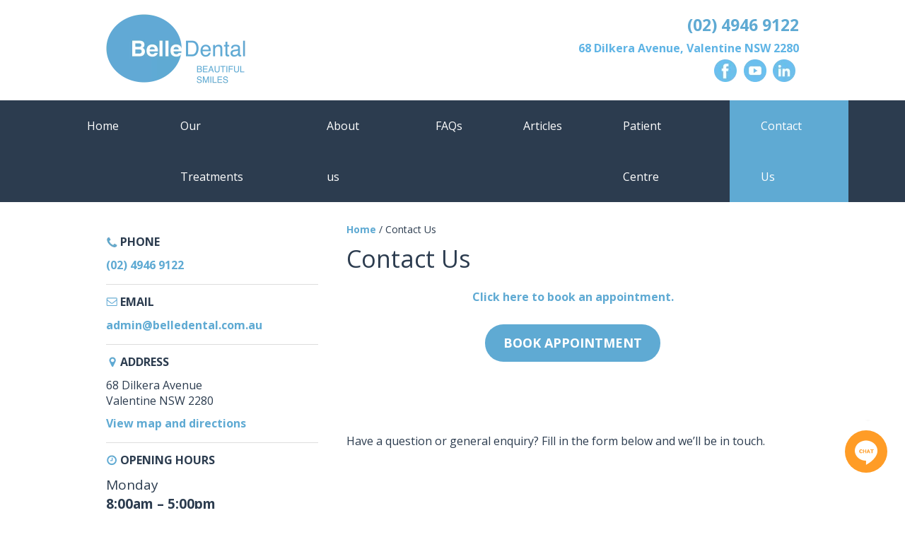

--- FILE ---
content_type: text/html; charset=UTF-8
request_url: https://www.belledental.com.au/contact-us/?contact_reason=Book%20an%20appointment
body_size: 21561
content:
<!DOCTYPE html>

<html lang="en-US">
<head>
<meta charset="UTF-8" />
<script type="text/javascript">
/* <![CDATA[ */
var gform;gform||(document.addEventListener("gform_main_scripts_loaded",function(){gform.scriptsLoaded=!0}),document.addEventListener("gform/theme/scripts_loaded",function(){gform.themeScriptsLoaded=!0}),window.addEventListener("DOMContentLoaded",function(){gform.domLoaded=!0}),gform={domLoaded:!1,scriptsLoaded:!1,themeScriptsLoaded:!1,isFormEditor:()=>"function"==typeof InitializeEditor,callIfLoaded:function(o){return!(!gform.domLoaded||!gform.scriptsLoaded||!gform.themeScriptsLoaded&&!gform.isFormEditor()||(gform.isFormEditor()&&console.warn("The use of gform.initializeOnLoaded() is deprecated in the form editor context and will be removed in Gravity Forms 3.1."),o(),0))},initializeOnLoaded:function(o){gform.callIfLoaded(o)||(document.addEventListener("gform_main_scripts_loaded",()=>{gform.scriptsLoaded=!0,gform.callIfLoaded(o)}),document.addEventListener("gform/theme/scripts_loaded",()=>{gform.themeScriptsLoaded=!0,gform.callIfLoaded(o)}),window.addEventListener("DOMContentLoaded",()=>{gform.domLoaded=!0,gform.callIfLoaded(o)}))},hooks:{action:{},filter:{}},addAction:function(o,r,e,t){gform.addHook("action",o,r,e,t)},addFilter:function(o,r,e,t){gform.addHook("filter",o,r,e,t)},doAction:function(o){gform.doHook("action",o,arguments)},applyFilters:function(o){return gform.doHook("filter",o,arguments)},removeAction:function(o,r){gform.removeHook("action",o,r)},removeFilter:function(o,r,e){gform.removeHook("filter",o,r,e)},addHook:function(o,r,e,t,n){null==gform.hooks[o][r]&&(gform.hooks[o][r]=[]);var d=gform.hooks[o][r];null==n&&(n=r+"_"+d.length),gform.hooks[o][r].push({tag:n,callable:e,priority:t=null==t?10:t})},doHook:function(r,o,e){var t;if(e=Array.prototype.slice.call(e,1),null!=gform.hooks[r][o]&&((o=gform.hooks[r][o]).sort(function(o,r){return o.priority-r.priority}),o.forEach(function(o){"function"!=typeof(t=o.callable)&&(t=window[t]),"action"==r?t.apply(null,e):e[0]=t.apply(null,e)})),"filter"==r)return e[0]},removeHook:function(o,r,t,n){var e;null!=gform.hooks[o][r]&&(e=(e=gform.hooks[o][r]).filter(function(o,r,e){return!!(null!=n&&n!=o.tag||null!=t&&t!=o.priority)}),gform.hooks[o][r]=e)}});
/* ]]> */
</script>


<title>Contact us any time for dental help | Belle Dental Newcastle</title>

<link rel="shortcut icon" href="https://www.belledental.com.au/wp-content/uploads/2015/11/favicon.png" type="image/x-icon" />
<link rel="apple-touch-icon" href="https://www.belledental.com.au/wp-content/uploads/2015/11/57x57.png"/>
<link rel="apple-touch-icon" sizes="72x72" href="https://www.belledental.com.au/wp-content/uploads/2015/11/72x72.png"/>
<link rel="apple-touch-icon" sizes="114x114" href="https://www.belledental.com.au/wp-content/uploads/2015/11/114x114.png"/>

<link rel="profile" href="https://gmpg.org/xfn/11" />
<link rel="stylesheet" type="text/css" media="all" href="https://www.belledental.com.au/wp-content/themes/standard-responsive/style.css" />
<link rel="alternate" type="application/rss+xml" title="RSS 2.0" href="https://www.belledental.com.au/feed/" />
<link rel="alternate" type="text/xml" title="RSS .92" href="https://www.belledental.com.au/feed/rss/" />
<link rel="alternate" type="application/atom+xml" title="Atom 0.3" href="https://www.belledental.com.au/feed/atom/" />
<link rel="pingback" href="https://www.belledental.com.au/xmlrpc.php" />
<!-- bw@sage 20221007 <script type="text/javascript">if (typeof hmtracker == 'undefined') {var hmt_script = document.createElement('script'),hmt_purl = encodeURIComponent(location.href).replace('.', '~');hmt_script.type = "text/javascript";hmt_script.src = "//spheatmaps.com/?hmtrackerjs=https://www.belledental.com.au/&uid=5d1d00d76508e219ddd208002a6f51bb587e560c&purl="+hmt_purl;document.getElementsByTagName('head')[0].appendChild(hmt_script);}</script>-->

<meta name="viewport" content="width=device-width">
<meta name="SKYPE_TOOLBAR" content="SKYPE_TOOLBAR_PARSER_COMPATIBLE" />

	<meta name="theme-color" content="#5faad3">

<!--[if lt IE 9]>
	<script src="https://www.belledental.com.au/wp-content/themes/standard-responsive/js/html5.js"></script>
<![endif]-->



<meta name='robots' content='index, follow, max-image-preview:large, max-snippet:-1, max-video-preview:-1' />

	<!-- This site is optimized with the Yoast SEO plugin v26.8 - https://yoast.com/product/yoast-seo-wordpress/ -->
	<meta name="description" content="The Belle Dental team are always happy to help you with any questions. Here you can request an appointment or make an enquiry." />
	<link rel="canonical" href="https://www.belledental.com.au/contact-us/" />
	<meta property="og:locale" content="en_US" />
	<meta property="og:type" content="article" />
	<meta property="og:title" content="Contact us any time for dental help | Belle Dental Newcastle" />
	<meta property="og:description" content="The Belle Dental team are always happy to help you with any questions. Here you can request an appointment or make an enquiry." />
	<meta property="og:url" content="https://www.belledental.com.au/contact-us/" />
	<meta property="og:site_name" content="BelleDental" />
	<meta property="article:publisher" content="https://www.facebook.com/BelleDentalValentine" />
	<meta property="article:modified_time" content="2025-10-08T00:56:07+00:00" />
	<meta name="twitter:label1" content="Est. reading time" />
	<meta name="twitter:data1" content="1 minute" />
	<script type="application/ld+json" class="yoast-schema-graph">{"@context":"https://schema.org","@graph":[{"@type":"WebPage","@id":"https://www.belledental.com.au/contact-us/","url":"https://www.belledental.com.au/contact-us/","name":"Contact us any time for dental help | Belle Dental Newcastle","isPartOf":{"@id":"https://www.belledental.com.au/#website"},"datePublished":"2013-04-04T04:51:17+00:00","dateModified":"2025-10-08T00:56:07+00:00","description":"The Belle Dental team are always happy to help you with any questions. Here you can request an appointment or make an enquiry.","breadcrumb":{"@id":"https://www.belledental.com.au/contact-us/#breadcrumb"},"inLanguage":"en-US","potentialAction":[{"@type":"ReadAction","target":["https://www.belledental.com.au/contact-us/"]}]},{"@type":"BreadcrumbList","@id":"https://www.belledental.com.au/contact-us/#breadcrumb","itemListElement":[{"@type":"ListItem","position":1,"name":"Home","item":"https://www.belledental.com.au/"},{"@type":"ListItem","position":2,"name":"Contact Us"}]},{"@type":"WebSite","@id":"https://www.belledental.com.au/#website","url":"https://www.belledental.com.au/","name":"BelleDental - Dentist Newcastle","description":"Dental Specialist Newcastle &amp; Lake Macquarie","publisher":{"@id":"https://www.belledental.com.au/#organization"},"potentialAction":[{"@type":"SearchAction","target":{"@type":"EntryPoint","urlTemplate":"https://www.belledental.com.au/?s={search_term_string}"},"query-input":{"@type":"PropertyValueSpecification","valueRequired":true,"valueName":"search_term_string"}}],"inLanguage":"en-US"},{"@type":"Organization","@id":"https://www.belledental.com.au/#organization","name":"Belle Dental","alternateName":"BelleDental","url":"https://www.belledental.com.au/","logo":{"@type":"ImageObject","inLanguage":"en-US","@id":"https://www.belledental.com.au/#/schema/logo/image/","url":"https://www.belledental.com.au/wp-content/uploads/2015/11/logo.png","contentUrl":"https://www.belledental.com.au/wp-content/uploads/2015/11/logo.png","width":410,"height":212,"caption":"Belle Dental"},"image":{"@id":"https://www.belledental.com.au/#/schema/logo/image/"},"sameAs":["https://www.facebook.com/BelleDentalValentine","https://www.linkedin.com/company/belledental/","https://www.youtube.com/@belledental3653/"]}]}</script>
	<!-- / Yoast SEO plugin. -->


<link rel='dns-prefetch' href='//ajax.googleapis.com' />
<link href='https://fonts.gstatic.com' crossorigin rel='preconnect' />
<link rel="alternate" type="application/rss+xml" title="BelleDental &raquo; Feed" href="https://www.belledental.com.au/feed/" />
<link rel="alternate" type="application/rss+xml" title="BelleDental &raquo; Comments Feed" href="https://www.belledental.com.au/comments/feed/" />
<link rel="alternate" type="application/rss+xml" title="BelleDental &raquo; Contact Us Comments Feed" href="https://www.belledental.com.au/contact-us/feed/" />
<link rel="alternate" title="oEmbed (JSON)" type="application/json+oembed" href="https://www.belledental.com.au/wp-json/oembed/1.0/embed?url=https%3A%2F%2Fwww.belledental.com.au%2Fcontact-us%2F" />
<link rel="alternate" title="oEmbed (XML)" type="text/xml+oembed" href="https://www.belledental.com.au/wp-json/oembed/1.0/embed?url=https%3A%2F%2Fwww.belledental.com.au%2Fcontact-us%2F&#038;format=xml" />
		<!-- This site uses the Google Analytics by MonsterInsights plugin v9.11.1 - Using Analytics tracking - https://www.monsterinsights.com/ -->
		<!-- Note: MonsterInsights is not currently configured on this site. The site owner needs to authenticate with Google Analytics in the MonsterInsights settings panel. -->
					<!-- No tracking code set -->
				<!-- / Google Analytics by MonsterInsights -->
		<style id='wp-img-auto-sizes-contain-inline-css' type='text/css'>
img:is([sizes=auto i],[sizes^="auto," i]){contain-intrinsic-size:3000px 1500px}
/*# sourceURL=wp-img-auto-sizes-contain-inline-css */
</style>
<style id='wp-emoji-styles-inline-css' type='text/css'>

	img.wp-smiley, img.emoji {
		display: inline !important;
		border: none !important;
		box-shadow: none !important;
		height: 1em !important;
		width: 1em !important;
		margin: 0 0.07em !important;
		vertical-align: -0.1em !important;
		background: none !important;
		padding: 0 !important;
	}
/*# sourceURL=wp-emoji-styles-inline-css */
</style>
<style id='wp-block-library-inline-css' type='text/css'>
:root{--wp-block-synced-color:#7a00df;--wp-block-synced-color--rgb:122,0,223;--wp-bound-block-color:var(--wp-block-synced-color);--wp-editor-canvas-background:#ddd;--wp-admin-theme-color:#007cba;--wp-admin-theme-color--rgb:0,124,186;--wp-admin-theme-color-darker-10:#006ba1;--wp-admin-theme-color-darker-10--rgb:0,107,160.5;--wp-admin-theme-color-darker-20:#005a87;--wp-admin-theme-color-darker-20--rgb:0,90,135;--wp-admin-border-width-focus:2px}@media (min-resolution:192dpi){:root{--wp-admin-border-width-focus:1.5px}}.wp-element-button{cursor:pointer}:root .has-very-light-gray-background-color{background-color:#eee}:root .has-very-dark-gray-background-color{background-color:#313131}:root .has-very-light-gray-color{color:#eee}:root .has-very-dark-gray-color{color:#313131}:root .has-vivid-green-cyan-to-vivid-cyan-blue-gradient-background{background:linear-gradient(135deg,#00d084,#0693e3)}:root .has-purple-crush-gradient-background{background:linear-gradient(135deg,#34e2e4,#4721fb 50%,#ab1dfe)}:root .has-hazy-dawn-gradient-background{background:linear-gradient(135deg,#faaca8,#dad0ec)}:root .has-subdued-olive-gradient-background{background:linear-gradient(135deg,#fafae1,#67a671)}:root .has-atomic-cream-gradient-background{background:linear-gradient(135deg,#fdd79a,#004a59)}:root .has-nightshade-gradient-background{background:linear-gradient(135deg,#330968,#31cdcf)}:root .has-midnight-gradient-background{background:linear-gradient(135deg,#020381,#2874fc)}:root{--wp--preset--font-size--normal:16px;--wp--preset--font-size--huge:42px}.has-regular-font-size{font-size:1em}.has-larger-font-size{font-size:2.625em}.has-normal-font-size{font-size:var(--wp--preset--font-size--normal)}.has-huge-font-size{font-size:var(--wp--preset--font-size--huge)}.has-text-align-center{text-align:center}.has-text-align-left{text-align:left}.has-text-align-right{text-align:right}.has-fit-text{white-space:nowrap!important}#end-resizable-editor-section{display:none}.aligncenter{clear:both}.items-justified-left{justify-content:flex-start}.items-justified-center{justify-content:center}.items-justified-right{justify-content:flex-end}.items-justified-space-between{justify-content:space-between}.screen-reader-text{border:0;clip-path:inset(50%);height:1px;margin:-1px;overflow:hidden;padding:0;position:absolute;width:1px;word-wrap:normal!important}.screen-reader-text:focus{background-color:#ddd;clip-path:none;color:#444;display:block;font-size:1em;height:auto;left:5px;line-height:normal;padding:15px 23px 14px;text-decoration:none;top:5px;width:auto;z-index:100000}html :where(.has-border-color){border-style:solid}html :where([style*=border-top-color]){border-top-style:solid}html :where([style*=border-right-color]){border-right-style:solid}html :where([style*=border-bottom-color]){border-bottom-style:solid}html :where([style*=border-left-color]){border-left-style:solid}html :where([style*=border-width]){border-style:solid}html :where([style*=border-top-width]){border-top-style:solid}html :where([style*=border-right-width]){border-right-style:solid}html :where([style*=border-bottom-width]){border-bottom-style:solid}html :where([style*=border-left-width]){border-left-style:solid}html :where(img[class*=wp-image-]){height:auto;max-width:100%}:where(figure){margin:0 0 1em}html :where(.is-position-sticky){--wp-admin--admin-bar--position-offset:var(--wp-admin--admin-bar--height,0px)}@media screen and (max-width:600px){html :where(.is-position-sticky){--wp-admin--admin-bar--position-offset:0px}}

/*# sourceURL=wp-block-library-inline-css */
</style><style id='wp-block-button-inline-css' type='text/css'>
.wp-block-button__link{align-content:center;box-sizing:border-box;cursor:pointer;display:inline-block;height:100%;text-align:center;word-break:break-word}.wp-block-button__link.aligncenter{text-align:center}.wp-block-button__link.alignright{text-align:right}:where(.wp-block-button__link){border-radius:9999px;box-shadow:none;padding:calc(.667em + 2px) calc(1.333em + 2px);text-decoration:none}.wp-block-button[style*=text-decoration] .wp-block-button__link{text-decoration:inherit}.wp-block-buttons>.wp-block-button.has-custom-width{max-width:none}.wp-block-buttons>.wp-block-button.has-custom-width .wp-block-button__link{width:100%}.wp-block-buttons>.wp-block-button.has-custom-font-size .wp-block-button__link{font-size:inherit}.wp-block-buttons>.wp-block-button.wp-block-button__width-25{width:calc(25% - var(--wp--style--block-gap, .5em)*.75)}.wp-block-buttons>.wp-block-button.wp-block-button__width-50{width:calc(50% - var(--wp--style--block-gap, .5em)*.5)}.wp-block-buttons>.wp-block-button.wp-block-button__width-75{width:calc(75% - var(--wp--style--block-gap, .5em)*.25)}.wp-block-buttons>.wp-block-button.wp-block-button__width-100{flex-basis:100%;width:100%}.wp-block-buttons.is-vertical>.wp-block-button.wp-block-button__width-25{width:25%}.wp-block-buttons.is-vertical>.wp-block-button.wp-block-button__width-50{width:50%}.wp-block-buttons.is-vertical>.wp-block-button.wp-block-button__width-75{width:75%}.wp-block-button.is-style-squared,.wp-block-button__link.wp-block-button.is-style-squared{border-radius:0}.wp-block-button.no-border-radius,.wp-block-button__link.no-border-radius{border-radius:0!important}:root :where(.wp-block-button .wp-block-button__link.is-style-outline),:root :where(.wp-block-button.is-style-outline>.wp-block-button__link){border:2px solid;padding:.667em 1.333em}:root :where(.wp-block-button .wp-block-button__link.is-style-outline:not(.has-text-color)),:root :where(.wp-block-button.is-style-outline>.wp-block-button__link:not(.has-text-color)){color:currentColor}:root :where(.wp-block-button .wp-block-button__link.is-style-outline:not(.has-background)),:root :where(.wp-block-button.is-style-outline>.wp-block-button__link:not(.has-background)){background-color:initial;background-image:none}
/*# sourceURL=https://www.belledental.com.au/wp-includes/blocks/button/style.min.css */
</style>
<style id='wp-block-buttons-inline-css' type='text/css'>
.wp-block-buttons{box-sizing:border-box}.wp-block-buttons.is-vertical{flex-direction:column}.wp-block-buttons.is-vertical>.wp-block-button:last-child{margin-bottom:0}.wp-block-buttons>.wp-block-button{display:inline-block;margin:0}.wp-block-buttons.is-content-justification-left{justify-content:flex-start}.wp-block-buttons.is-content-justification-left.is-vertical{align-items:flex-start}.wp-block-buttons.is-content-justification-center{justify-content:center}.wp-block-buttons.is-content-justification-center.is-vertical{align-items:center}.wp-block-buttons.is-content-justification-right{justify-content:flex-end}.wp-block-buttons.is-content-justification-right.is-vertical{align-items:flex-end}.wp-block-buttons.is-content-justification-space-between{justify-content:space-between}.wp-block-buttons.aligncenter{text-align:center}.wp-block-buttons:not(.is-content-justification-space-between,.is-content-justification-right,.is-content-justification-left,.is-content-justification-center) .wp-block-button.aligncenter{margin-left:auto;margin-right:auto;width:100%}.wp-block-buttons[style*=text-decoration] .wp-block-button,.wp-block-buttons[style*=text-decoration] .wp-block-button__link{text-decoration:inherit}.wp-block-buttons.has-custom-font-size .wp-block-button__link{font-size:inherit}.wp-block-buttons .wp-block-button__link{width:100%}.wp-block-button.aligncenter{text-align:center}
/*# sourceURL=https://www.belledental.com.au/wp-includes/blocks/buttons/style.min.css */
</style>
<style id='wp-block-paragraph-inline-css' type='text/css'>
.is-small-text{font-size:.875em}.is-regular-text{font-size:1em}.is-large-text{font-size:2.25em}.is-larger-text{font-size:3em}.has-drop-cap:not(:focus):first-letter{float:left;font-size:8.4em;font-style:normal;font-weight:100;line-height:.68;margin:.05em .1em 0 0;text-transform:uppercase}body.rtl .has-drop-cap:not(:focus):first-letter{float:none;margin-left:.1em}p.has-drop-cap.has-background{overflow:hidden}:root :where(p.has-background){padding:1.25em 2.375em}:where(p.has-text-color:not(.has-link-color)) a{color:inherit}p.has-text-align-left[style*="writing-mode:vertical-lr"],p.has-text-align-right[style*="writing-mode:vertical-rl"]{rotate:180deg}
/*# sourceURL=https://www.belledental.com.au/wp-includes/blocks/paragraph/style.min.css */
</style>
<style id='wp-block-spacer-inline-css' type='text/css'>
.wp-block-spacer{clear:both}
/*# sourceURL=https://www.belledental.com.au/wp-includes/blocks/spacer/style.min.css */
</style>
<style id='global-styles-inline-css' type='text/css'>
:root{--wp--preset--aspect-ratio--square: 1;--wp--preset--aspect-ratio--4-3: 4/3;--wp--preset--aspect-ratio--3-4: 3/4;--wp--preset--aspect-ratio--3-2: 3/2;--wp--preset--aspect-ratio--2-3: 2/3;--wp--preset--aspect-ratio--16-9: 16/9;--wp--preset--aspect-ratio--9-16: 9/16;--wp--preset--color--black: #000000;--wp--preset--color--cyan-bluish-gray: #abb8c3;--wp--preset--color--white: #ffffff;--wp--preset--color--pale-pink: #f78da7;--wp--preset--color--vivid-red: #cf2e2e;--wp--preset--color--luminous-vivid-orange: #ff6900;--wp--preset--color--luminous-vivid-amber: #fcb900;--wp--preset--color--light-green-cyan: #7bdcb5;--wp--preset--color--vivid-green-cyan: #00d084;--wp--preset--color--pale-cyan-blue: #8ed1fc;--wp--preset--color--vivid-cyan-blue: #0693e3;--wp--preset--color--vivid-purple: #9b51e0;--wp--preset--gradient--vivid-cyan-blue-to-vivid-purple: linear-gradient(135deg,rgb(6,147,227) 0%,rgb(155,81,224) 100%);--wp--preset--gradient--light-green-cyan-to-vivid-green-cyan: linear-gradient(135deg,rgb(122,220,180) 0%,rgb(0,208,130) 100%);--wp--preset--gradient--luminous-vivid-amber-to-luminous-vivid-orange: linear-gradient(135deg,rgb(252,185,0) 0%,rgb(255,105,0) 100%);--wp--preset--gradient--luminous-vivid-orange-to-vivid-red: linear-gradient(135deg,rgb(255,105,0) 0%,rgb(207,46,46) 100%);--wp--preset--gradient--very-light-gray-to-cyan-bluish-gray: linear-gradient(135deg,rgb(238,238,238) 0%,rgb(169,184,195) 100%);--wp--preset--gradient--cool-to-warm-spectrum: linear-gradient(135deg,rgb(74,234,220) 0%,rgb(151,120,209) 20%,rgb(207,42,186) 40%,rgb(238,44,130) 60%,rgb(251,105,98) 80%,rgb(254,248,76) 100%);--wp--preset--gradient--blush-light-purple: linear-gradient(135deg,rgb(255,206,236) 0%,rgb(152,150,240) 100%);--wp--preset--gradient--blush-bordeaux: linear-gradient(135deg,rgb(254,205,165) 0%,rgb(254,45,45) 50%,rgb(107,0,62) 100%);--wp--preset--gradient--luminous-dusk: linear-gradient(135deg,rgb(255,203,112) 0%,rgb(199,81,192) 50%,rgb(65,88,208) 100%);--wp--preset--gradient--pale-ocean: linear-gradient(135deg,rgb(255,245,203) 0%,rgb(182,227,212) 50%,rgb(51,167,181) 100%);--wp--preset--gradient--electric-grass: linear-gradient(135deg,rgb(202,248,128) 0%,rgb(113,206,126) 100%);--wp--preset--gradient--midnight: linear-gradient(135deg,rgb(2,3,129) 0%,rgb(40,116,252) 100%);--wp--preset--font-size--small: 13px;--wp--preset--font-size--medium: 20px;--wp--preset--font-size--large: 36px;--wp--preset--font-size--x-large: 42px;--wp--preset--spacing--20: 0.44rem;--wp--preset--spacing--30: 0.67rem;--wp--preset--spacing--40: 1rem;--wp--preset--spacing--50: 1.5rem;--wp--preset--spacing--60: 2.25rem;--wp--preset--spacing--70: 3.38rem;--wp--preset--spacing--80: 5.06rem;--wp--preset--shadow--natural: 6px 6px 9px rgba(0, 0, 0, 0.2);--wp--preset--shadow--deep: 12px 12px 50px rgba(0, 0, 0, 0.4);--wp--preset--shadow--sharp: 6px 6px 0px rgba(0, 0, 0, 0.2);--wp--preset--shadow--outlined: 6px 6px 0px -3px rgb(255, 255, 255), 6px 6px rgb(0, 0, 0);--wp--preset--shadow--crisp: 6px 6px 0px rgb(0, 0, 0);}:where(.is-layout-flex){gap: 0.5em;}:where(.is-layout-grid){gap: 0.5em;}body .is-layout-flex{display: flex;}.is-layout-flex{flex-wrap: wrap;align-items: center;}.is-layout-flex > :is(*, div){margin: 0;}body .is-layout-grid{display: grid;}.is-layout-grid > :is(*, div){margin: 0;}:where(.wp-block-columns.is-layout-flex){gap: 2em;}:where(.wp-block-columns.is-layout-grid){gap: 2em;}:where(.wp-block-post-template.is-layout-flex){gap: 1.25em;}:where(.wp-block-post-template.is-layout-grid){gap: 1.25em;}.has-black-color{color: var(--wp--preset--color--black) !important;}.has-cyan-bluish-gray-color{color: var(--wp--preset--color--cyan-bluish-gray) !important;}.has-white-color{color: var(--wp--preset--color--white) !important;}.has-pale-pink-color{color: var(--wp--preset--color--pale-pink) !important;}.has-vivid-red-color{color: var(--wp--preset--color--vivid-red) !important;}.has-luminous-vivid-orange-color{color: var(--wp--preset--color--luminous-vivid-orange) !important;}.has-luminous-vivid-amber-color{color: var(--wp--preset--color--luminous-vivid-amber) !important;}.has-light-green-cyan-color{color: var(--wp--preset--color--light-green-cyan) !important;}.has-vivid-green-cyan-color{color: var(--wp--preset--color--vivid-green-cyan) !important;}.has-pale-cyan-blue-color{color: var(--wp--preset--color--pale-cyan-blue) !important;}.has-vivid-cyan-blue-color{color: var(--wp--preset--color--vivid-cyan-blue) !important;}.has-vivid-purple-color{color: var(--wp--preset--color--vivid-purple) !important;}.has-black-background-color{background-color: var(--wp--preset--color--black) !important;}.has-cyan-bluish-gray-background-color{background-color: var(--wp--preset--color--cyan-bluish-gray) !important;}.has-white-background-color{background-color: var(--wp--preset--color--white) !important;}.has-pale-pink-background-color{background-color: var(--wp--preset--color--pale-pink) !important;}.has-vivid-red-background-color{background-color: var(--wp--preset--color--vivid-red) !important;}.has-luminous-vivid-orange-background-color{background-color: var(--wp--preset--color--luminous-vivid-orange) !important;}.has-luminous-vivid-amber-background-color{background-color: var(--wp--preset--color--luminous-vivid-amber) !important;}.has-light-green-cyan-background-color{background-color: var(--wp--preset--color--light-green-cyan) !important;}.has-vivid-green-cyan-background-color{background-color: var(--wp--preset--color--vivid-green-cyan) !important;}.has-pale-cyan-blue-background-color{background-color: var(--wp--preset--color--pale-cyan-blue) !important;}.has-vivid-cyan-blue-background-color{background-color: var(--wp--preset--color--vivid-cyan-blue) !important;}.has-vivid-purple-background-color{background-color: var(--wp--preset--color--vivid-purple) !important;}.has-black-border-color{border-color: var(--wp--preset--color--black) !important;}.has-cyan-bluish-gray-border-color{border-color: var(--wp--preset--color--cyan-bluish-gray) !important;}.has-white-border-color{border-color: var(--wp--preset--color--white) !important;}.has-pale-pink-border-color{border-color: var(--wp--preset--color--pale-pink) !important;}.has-vivid-red-border-color{border-color: var(--wp--preset--color--vivid-red) !important;}.has-luminous-vivid-orange-border-color{border-color: var(--wp--preset--color--luminous-vivid-orange) !important;}.has-luminous-vivid-amber-border-color{border-color: var(--wp--preset--color--luminous-vivid-amber) !important;}.has-light-green-cyan-border-color{border-color: var(--wp--preset--color--light-green-cyan) !important;}.has-vivid-green-cyan-border-color{border-color: var(--wp--preset--color--vivid-green-cyan) !important;}.has-pale-cyan-blue-border-color{border-color: var(--wp--preset--color--pale-cyan-blue) !important;}.has-vivid-cyan-blue-border-color{border-color: var(--wp--preset--color--vivid-cyan-blue) !important;}.has-vivid-purple-border-color{border-color: var(--wp--preset--color--vivid-purple) !important;}.has-vivid-cyan-blue-to-vivid-purple-gradient-background{background: var(--wp--preset--gradient--vivid-cyan-blue-to-vivid-purple) !important;}.has-light-green-cyan-to-vivid-green-cyan-gradient-background{background: var(--wp--preset--gradient--light-green-cyan-to-vivid-green-cyan) !important;}.has-luminous-vivid-amber-to-luminous-vivid-orange-gradient-background{background: var(--wp--preset--gradient--luminous-vivid-amber-to-luminous-vivid-orange) !important;}.has-luminous-vivid-orange-to-vivid-red-gradient-background{background: var(--wp--preset--gradient--luminous-vivid-orange-to-vivid-red) !important;}.has-very-light-gray-to-cyan-bluish-gray-gradient-background{background: var(--wp--preset--gradient--very-light-gray-to-cyan-bluish-gray) !important;}.has-cool-to-warm-spectrum-gradient-background{background: var(--wp--preset--gradient--cool-to-warm-spectrum) !important;}.has-blush-light-purple-gradient-background{background: var(--wp--preset--gradient--blush-light-purple) !important;}.has-blush-bordeaux-gradient-background{background: var(--wp--preset--gradient--blush-bordeaux) !important;}.has-luminous-dusk-gradient-background{background: var(--wp--preset--gradient--luminous-dusk) !important;}.has-pale-ocean-gradient-background{background: var(--wp--preset--gradient--pale-ocean) !important;}.has-electric-grass-gradient-background{background: var(--wp--preset--gradient--electric-grass) !important;}.has-midnight-gradient-background{background: var(--wp--preset--gradient--midnight) !important;}.has-small-font-size{font-size: var(--wp--preset--font-size--small) !important;}.has-medium-font-size{font-size: var(--wp--preset--font-size--medium) !important;}.has-large-font-size{font-size: var(--wp--preset--font-size--large) !important;}.has-x-large-font-size{font-size: var(--wp--preset--font-size--x-large) !important;}
/*# sourceURL=global-styles-inline-css */
</style>
<style id='core-block-supports-inline-css' type='text/css'>
.wp-container-core-buttons-is-layout-16018d1d{justify-content:center;}
/*# sourceURL=core-block-supports-inline-css */
</style>

<style id='classic-theme-styles-inline-css' type='text/css'>
/*! This file is auto-generated */
.wp-block-button__link{color:#fff;background-color:#32373c;border-radius:9999px;box-shadow:none;text-decoration:none;padding:calc(.667em + 2px) calc(1.333em + 2px);font-size:1.125em}.wp-block-file__button{background:#32373c;color:#fff;text-decoration:none}
/*# sourceURL=/wp-includes/css/classic-themes.min.css */
</style>
<link rel='stylesheet' id='sp-magnific-style-css' href='https://www.belledental.com.au/wp-content/plugins/magnific-popup/css/magnific-popup.css?ver=4ab33f9b0792c515c8d81d009f3cc26e' type='text/css' media='all' />
<link rel='stylesheet' id='gravity-forms-style-css' href='https://www.belledental.com.au/wp-content/themes/standard-responsive/style-forms.css?ver=1.1' type='text/css' media='all' />
<link rel='stylesheet' id='slick-style-css' href='https://www.belledental.com.au/wp-content/themes/standard-responsive/slick.css?ver=1.1' type='text/css' media='all' />
<link rel='stylesheet' id='webfont-css' href='https://fonts.googleapis.com/css?family=Open+Sans%3A400%2C400italic%2C700%2C700italic&#038;display=optional&#038;ver=1.1' type='text/css' media='all' />
<script type="text/javascript" src="https://ajax.googleapis.com/ajax/libs/jquery/1.8.1/jquery.min.js" id="jquery-js"></script>
<script type="text/javascript" src="https://www.belledental.com.au/wp-content/themes/standard-responsive/js/modernizr.custom.js?ver=1.0" id="modernizr-js"></script>
<link rel="https://api.w.org/" href="https://www.belledental.com.au/wp-json/" /><link rel="alternate" title="JSON" type="application/json" href="https://www.belledental.com.au/wp-json/wp/v2/pages/9" /><link rel="EditURI" type="application/rsd+xml" title="RSD" href="https://www.belledental.com.au/xmlrpc.php?rsd" />

<link rel='shortlink' href='https://www.belledental.com.au/?p=9' />
<!-- call tracking? Podium?-->  <script async src="//129044.tctm.co/t.js"></script>

<!-- Google Tag Manager - SageMG -->
<script>(function(w,d,s,l,i){w[l]=w[l]||[];w[l].push({'gtm.start':
new Date().getTime(),event:'gtm.js'});var f=d.getElementsByTagName(s)[0],
j=d.createElement(s),dl=l!='dataLayer'?'&l='+l:'';j.async=true;j.src=
'https://www.googletagmanager.com/gtm.js?id='+i+dl;f.parentNode.insertBefore(j,f);
})(window,document,'script','dataLayer','GTM-T96LTB5');</script>
<!-- End Google Tag Manager -->

<!-- CX360 Webchat - SageMG -->
<script defer type="text/javascript" src="https://digital.sagemarketinggroup.com.au/embed/v6/252935/1/3789824083/08e2f6df0a0df6161fc8c2f346c2e127e82dcf6660e33c02"></script><div id="bf-revz-widget-3789824083"></div>
<script>
 (function(i,s,o,g,r,a,m){i['GoogleAnalyticsObject']=r;i[r]=i[r]||function(){
 (i[r].q=i[r].q||[]).push(arguments)},i[r].l=1*new Date();a=s.createElement(o),
 m=s.getElementsByTagName(o)[0];a.async=1;a.src=g;m.parentNode.insertBefore(a,m)
 })(window,document,'script','//www.google-analytics.com/analytics.js','ga');

 ga('create', 'UA-47797622-1', 'auto');
 ga('send', 'pageview');

</script>
<link rel='stylesheet' id='gforms_reset_css-css' href='https://www.belledental.com.au/wp-content/plugins/gravityforms/legacy/css/formreset.min.css?ver=2.9.26' type='text/css' media='all' />
<link rel='stylesheet' id='gforms_datepicker_css-css' href='https://www.belledental.com.au/wp-content/plugins/gravityforms/legacy/css/datepicker.min.css?ver=2.9.26' type='text/css' media='all' />
<link rel='stylesheet' id='gforms_formsmain_css-css' href='https://www.belledental.com.au/wp-content/plugins/gravityforms/legacy/css/formsmain.min.css?ver=2.9.26' type='text/css' media='all' />
<link rel='stylesheet' id='gforms_ready_class_css-css' href='https://www.belledental.com.au/wp-content/plugins/gravityforms/legacy/css/readyclass.min.css?ver=2.9.26' type='text/css' media='all' />
<link rel='stylesheet' id='gforms_browsers_css-css' href='https://www.belledental.com.au/wp-content/plugins/gravityforms/legacy/css/browsers.min.css?ver=2.9.26' type='text/css' media='all' />
</head>

<body class="wp-singular page-template page-template-page-contact page-template-page-contact-php page page-id-9 wp-theme-standard-responsive desktop chrome not-home no-banner"> 
<!-- Google Tag Manager (noscript) - SageMG -->
<noscript><iframe src="https://www.googletagmanager.com/ns.html?id=GTM-T96LTB5"
height="0" width="0" style="display:none;visibility:hidden"></iframe></noscript>
<!-- End Google Tag Manager (noscript) -->
<div itemscope itemtype="https://schema.org/LocalBusiness">

<div class="site">

<div class="header">

	<div class="container">
		
		<div class="top is-relative">

			<div class="grid palm-whole lap-halves desk-halves no-mb">

				<div class="grid-item">
					
					                    	<a href="https://www.belledental.com.au" title="BelleDental"><img src="https://www.belledental.com.au/wp-content/uploads/2015/11/logo.png" alt="Contact Us" class="logo" itemprop="image" /></a>
                    
				</div><!-- /grid-item -->
				
				<div class="grid-item palm-is-hidden">
					
					<div class="contact right text-right">
                    
                    								<h2><span itemprop="telephone"><a href="tel:0249469122">(02) 4946 9122</a></span></h2>
                        						
                        							<p>	
	<span itemprop="address" itemscope="" itemtype="http://schema.org/PostalAddress">
    	<span itemprop="streetAddress">68 Dilkera Avenue</span>, <span itemprop="addressLocality">Valentine</span> <span itemprop="addressRegion">NSW</span> <span itemprop="postalCode">2280</span>
	</span>

</p>
                                               
							<ul class="social-icons">
									<li><a href="https://www.facebook.com/BelleDentalValentine" target="_blank" onClick="__gaTracker('send', 'event', { eventCategory: 'Link', eventAction: 'Facebook', eventLabel: 'Clicked'});"><img src="https://www.belledental.com.au/wp-content/uploads/2022/06/facebook.png"></a></li>
	<li><a href="https://www.youtube.com/@Belledental_Valentine" target="_blank" onClick="__gaTracker('send', 'event', { eventCategory: 'Link', eventAction: 'YouTube', eventLabel: 'Clicked'});"><img src="https://www.belledental.com.au/wp-content/uploads/2022/06/youtube-5-e1665090437710.png" style="width:32px"></a></li>
	<li><a href="https://www.linkedin.com/company/belledental/" target="_blank" onClick="__gaTracker('send', 'event', { eventCategory: 'Link', eventAction: 'LinkedIn', eventLabel: 'Clicked'});"><img src="https://www.belledental.com.au/wp-content/uploads/2022/06/linkedin-2.png"></a></li>
							</ul>
              
                        <!-- / lap-is-hidden -->

					</div><!-- /contact -->

				</div><!-- /grid-item -->

			</div><!-- /grid -->		

		</div><!-- /top -->

	</div><!-- /container -->  
<div class="bpb desk-is-hidden palm-is-hidden">
	<div class="container is-relative">
		<ul class="social-icons social-icons-lap">
				<li><a href="https://www.facebook.com/BelleDentalValentine" target="_blank" onClick="__gaTracker('send', 'event', { eventCategory: 'Link', eventAction: 'Facebook', eventLabel: 'Clicked'});"><img src="https://www.belledental.com.au/wp-content/uploads/2022/06/facebook.png"></a></li>
	<li><a href="https://www.youtube.com/@Belledental_Valentine" target="_blank" onClick="__gaTracker('send', 'event', { eventCategory: 'Link', eventAction: 'YouTube', eventLabel: 'Clicked'});"><img src="https://www.belledental.com.au/wp-content/uploads/2022/06/youtube-5-e1665090437710.png" style="width:32px"></a></li>
	<li><a href="https://www.linkedin.com/company/belledental/" target="_blank" onClick="__gaTracker('send', 'event', { eventCategory: 'Link', eventAction: 'LinkedIn', eventLabel: 'Clicked'});"><img src="https://www.belledental.com.au/wp-content/uploads/2022/06/linkedin-2.png"></a></li>
		</ul>

		<a href="#" class="js-sidr-toggle lap-nav" onClick="__gaTracker('send', 'event', { eventCategory: 'Button', eventAction: 'Open Mobile Nav - Sticky', eventLabel: 'Clicked'});"><i class="icon icon-palms icon-nav-burger-big"></i></a>

	</div>
	<!-- /container -->
</div>
<!-- /desk-is-hidden palm-is-hidden -->
<div class="nav-container">
	
	<div class="container" style="width:70em; width:min(70em, 100vw);">

		<nav id="desktop-nav" class="palm-is-hidden lap-is-hidden navigation" role="navigation">

						<ul id="menu-main-menu" class="nav nav-primary"><li id="menu-item-1715" class="menu-item menu-item-type-post_type menu-item-object-page menu-item-home menu-item-1715"><a href="https://www.belledental.com.au/">Home</a></li>
<li id="menu-item-1716" class="menu-item menu-item-type-post_type menu-item-object-page menu-item-has-children menu-parent-item menu-item-1716"><a href="https://www.belledental.com.au/our-treatments/">Our Treatments</a>
<ul class="sub-menu">
	<li id="menu-item-2480" class="menu-item menu-item-type-post_type menu-item-object-page menu-item-2480"><a href="https://www.belledental.com.au/composite-resin/">Composite Resin</a></li>
	<li id="menu-item-1949" class="menu-item menu-item-type-post_type menu-item-object-page menu-item-1949"><a href="https://www.belledental.com.au/our-treatments/inclusive-new-patient-examination/">ALL INCLUSIVE &#8211; New Patient Examination</a></li>
	<li id="menu-item-1631" class="menu-item menu-item-type-post_type menu-item-object-page menu-item-1631"><a href="https://www.belledental.com.au/our-treatments/low-biological-cost-dentistry/">Low Biological Cost Dentistry</a></li>
	<li id="menu-item-1632" class="menu-item menu-item-type-post_type menu-item-object-page menu-item-has-children menu-parent-item menu-item-1632"><a href="https://www.belledental.com.au/general-and-preventive-dentistry/">General and Preventive Dentistry</a>
	<ul class="sub-menu">
		<li id="menu-item-1635" class="menu-item menu-item-type-post_type menu-item-object-page menu-item-1635"><a href="https://www.belledental.com.au/dental-erosion-and-worn-teeth/">Dental Erosion and Worn Teeth</a></li>
		<li id="menu-item-1636" class="menu-item menu-item-type-post_type menu-item-object-page menu-item-1636"><a href="https://www.belledental.com.au/fissure-sealants/">Fissure Sealants</a></li>
		<li id="menu-item-1637" class="menu-item menu-item-type-post_type menu-item-object-page menu-item-1637"><a href="https://www.belledental.com.au/root-canal-treatment/">Root Canal Treatment</a></li>
	</ul>
</li>
	<li id="menu-item-1633" class="menu-item menu-item-type-post_type menu-item-object-page menu-item-has-children menu-parent-item menu-item-1633"><a href="https://www.belledental.com.au/cosmetic-dentistry/">Cosmetic Dentistry</a>
	<ul class="sub-menu">
		<li id="menu-item-1638" class="menu-item menu-item-type-post_type menu-item-object-page menu-item-1638"><a href="https://www.belledental.com.au/teeth-whitening/">Teeth Whitening</a></li>
		<li id="menu-item-1639" class="menu-item menu-item-type-post_type menu-item-object-page menu-item-1639"><a href="https://www.belledental.com.au/dental-veneers-newcastle/">Dental Veneers</a></li>
		<li id="menu-item-1640" class="menu-item menu-item-type-post_type menu-item-object-page menu-item-1640"><a href="https://www.belledental.com.au/our-treatments/cosmetic-dentistry/gaps-in-your-smile-closing-spaces/">Gaps in your Smile (Closing Spaces)</a></li>
	</ul>
</li>
	<li id="menu-item-1634" class="menu-item menu-item-type-post_type menu-item-object-page menu-item-has-children menu-parent-item menu-item-1634"><a href="https://www.belledental.com.au/restorative-dentistry/">Restorative Dentistry</a>
	<ul class="sub-menu">
		<li id="menu-item-1641" class="menu-item menu-item-type-post_type menu-item-object-page menu-item-1641"><a href="https://www.belledental.com.au/dental-implants/">Dental Implants</a></li>
		<li id="menu-item-1642" class="menu-item menu-item-type-post_type menu-item-object-page menu-item-1642"><a href="https://www.belledental.com.au/dental-crowns/">Dental Crowns</a></li>
		<li id="menu-item-1643" class="menu-item menu-item-type-post_type menu-item-object-page menu-item-1643"><a href="https://www.belledental.com.au/dental-bridges/">Dental Bridges</a></li>
		<li id="menu-item-1644" class="menu-item menu-item-type-post_type menu-item-object-page menu-item-1644"><a href="https://www.belledental.com.au/partial-complete-dentures/">Partial &#038; Complete Dentures</a></li>
	</ul>
</li>
</ul>
</li>
<li id="menu-item-1717" class="menu-item menu-item-type-post_type menu-item-object-page menu-item-has-children menu-parent-item menu-item-1717"><a href="https://www.belledental.com.au/about-us/">About us</a>
<ul class="sub-menu">
	<li id="menu-item-1645" class="menu-item menu-item-type-post_type menu-item-object-page menu-item-1645"><a href="https://www.belledental.com.au/about-us/meet-our-team/">Meet Our Team</a></li>
</ul>
</li>
<li id="menu-item-1718" class="menu-item menu-item-type-post_type menu-item-object-page menu-item-1718"><a href="https://www.belledental.com.au/faqs/">FAQs</a></li>
<li id="menu-item-3653" class="menu-item menu-item-type-post_type menu-item-object-page menu-item-3653"><a href="https://www.belledental.com.au/articles/">Articles</a></li>
<li id="menu-item-1719" class="menu-item menu-item-type-post_type menu-item-object-page menu-item-has-children menu-parent-item menu-item-1719"><a href="https://www.belledental.com.au/patient-centre/">Patient Centre</a>
<ul class="sub-menu">
	<li id="menu-item-1961" class="menu-item menu-item-type-post_type menu-item-object-page menu-item-1961"><a href="https://www.belledental.com.au/e-books-dr-alex/">E-Books by Dr Alex</a></li>
	<li id="menu-item-1676" class="menu-item menu-item-type-post_type menu-item-object-page menu-item-has-children menu-parent-item menu-item-1676"><a href="https://www.belledental.com.au/patient-centre/smile-gallery/">Smile Gallery</a>
	<ul class="sub-menu">
		<li id="menu-item-1743" class="menu-item menu-item-type-post_type menu-item-object-page menu-item-1743"><a href="https://www.belledental.com.au/patient-centre/smile-gallery/bridges/">Bridges</a></li>
		<li id="menu-item-1744" class="menu-item menu-item-type-post_type menu-item-object-page menu-item-1744"><a href="https://www.belledental.com.au/patient-centre/smile-gallery/cosmetic-reshaping/">Cosmetic Reshaping</a></li>
		<li id="menu-item-1745" class="menu-item menu-item-type-post_type menu-item-object-page menu-item-1745"><a href="https://www.belledental.com.au/patient-centre/smile-gallery/crowns-crcs/">Crowns (CRCs)</a></li>
		<li id="menu-item-1746" class="menu-item menu-item-type-post_type menu-item-object-page menu-item-1746"><a href="https://www.belledental.com.au/patient-centre/smile-gallery/veneers-resin/">Veneers (Composite Resin)</a></li>
		<li id="menu-item-1747" class="menu-item menu-item-type-post_type menu-item-object-page menu-item-1747"><a href="https://www.belledental.com.au/patient-centre/smile-gallery/dental-implants/">Dental Implants</a></li>
		<li id="menu-item-1748" class="menu-item menu-item-type-post_type menu-item-object-page menu-item-1748"><a href="https://www.belledental.com.au/patient-centre/smile-gallery/dental-erosion/">Dental Erosion</a></li>
		<li id="menu-item-1749" class="menu-item menu-item-type-post_type menu-item-object-page menu-item-1749"><a href="https://www.belledental.com.au/patient-centre/smile-gallery/build-ups-in-a-day/">Build-ups in a day</a></li>
	</ul>
</li>
	<li id="menu-item-1796" class="menu-item menu-item-type-post_type menu-item-object-page menu-item-1796"><a href="https://www.belledental.com.au/patient-centre/videos/">Videos</a></li>
	<li id="menu-item-1799" class="menu-item menu-item-type-post_type menu-item-object-page menu-item-1799"><a href="https://www.belledental.com.au/patient-centre/patient-forms/">Patient Forms</a></li>
</ul>
</li>
<li id="menu-item-1720" class="menu-item menu-item-type-post_type menu-item-object-page current-menu-item page_item page-item-9 current_page_item menu-item-1720"><a href="https://www.belledental.com.au/contact-us/" aria-current="page">Contact Us</a></li>
</ul>
		</nav><!-- /navigation -->

	</div><!-- /container -->
</div><!-- /nav-container -->   	
</div><!-- /header -->           
        
        	

<div class="container">
	    
    	<div class="main">
		
        	<div class="sidebar-left">

	<div class="contact-item">
        
		        
        <div class="contact-detail">
        
        	<h4><i class="icon icon-phone"></i> Phone</h4>
            
			<p>
	<span itemprop="telephone" class="tracked-number1"><a href="tel:0249469122">(02) 4946 9122</a></span>

</p>                
            	
    	</div><!-- /contact-detail -->
        
		        
                
                
        <div class="contact-detail">
        
        	<h4><i class="icon icon-email"></i> Email</h4>    
            
            <p>
	    
    <a href="mailto:a&#100;&#109;i&#110;&#64;be&#108;l&#101;d&#101;&#110;t&#97;&#108;&#46;c&#111;&#109;.&#97;u"><span itemprop="email">&#97;&#100;&#109;&#105;&#110;&#64;bel&#108;ed&#101;nt&#97;l&#46;&#99;&#111;&#109;.au</span></a>

</p>
	
    	</div><!-- /contact-detail -->
        
		        
                
        <div class="contact-detail">
        
        	<h4><i class="icon icon-address"></i> Address</h4>   
                        
			<p>	
	<span itemprop="address" itemscope="" itemtype="http://schema.org/PostalAddress">
    	<span itemprop="streetAddress">68 Dilkera Avenue</span><br /><span itemprop="addressLocality">Valentine</span> <span itemprop="addressRegion">NSW</span> <span itemprop="postalCode">2280</span>
	</span>

</p>            
            
							<p><a href="https://goo.gl/maps/RszTqCiDwaK2" target="_blank" class="block-link">View map and directions</a></p>
                                                	
    	</div><!-- /contact-detail -->
        
		        
		        
        <div class="contact-detail">
        
        	<h4><i class="icon icon-hours"></i> Opening Hours</h4>   
            
            	
	

					

			
				<div class="table01" id="Sunday">     
				     	
					<div class="is-day Monday">

						<h3>Monday<br />
						<strong>8:00am – 5:00pm</strong></h3>

					</div>

				</div>

					

			
				<div class="table02" id="Sunday">     
				     	
					<div class="is-day Tuesday">

						<h3>Tuesday<br />
						<strong>8:00am – 5:00pm</strong></h3>

					</div>

				</div>

					

			
				<div class="table03" id="Sunday">     
				     	
					<div class="is-day Wednesday">

						<h3>Wednesday<br />
						<strong>8:00am – 5:00pm</strong></h3>

					</div>

				</div>

					

			
				<div class="table04" id="Sunday">     
				     	
					<div class="is-day Thursday">

						<h3>Thursday<br />
						<strong>8:00am – 5:00pm</strong></h3>

					</div>

				</div>

					

			
				<div class="table05" id="Sunday">     
				     	
					<div class="is-day Friday">

						<h3>Friday<br />
						<strong>8:00am – 12:00pm</strong></h3>

					</div>

				</div>

		
	

    	</div><!-- /contact-detail -->
        
					   
        
                
                
                
    </div><!-- /contact-item -->
    
</div><!-- /sidebar-left -->	
                                    
            <div class="content content-right">
                
                <div class="nav-breadcrumb">
   	<span><span><a href="https://www.belledental.com.au/">Home</a></span> <span class="breadcrumb-divider">/</span> <span class="breadcrumb_last" aria-current="page">Contact Us</span></span></div><!-- /nav-breadcrumb -->
<div class="content-heading">

	        
    	<h1 class="page-title">Contact Us</h1>
    
        

</div><!-- /content-heading -->                    
                
<p class="has-text-align-center"><a href="https://www.centaurportal.com/d4w/org-1217/extended_search?location=1415&amp;randomNumber=257b7e7c96f64574b046e5cd80a7fad9fb25737d22e31ed167ef22f8a089115f&amp;shortVer=false&amp;sourceID=null%3Fcontact_reason%3DBook%20an%20appointment" target="_blank" rel="noreferrer noopener">Click here to book an appointment.</a></p>



<div class="wp-block-buttons is-content-justification-center is-layout-flex wp-container-core-buttons-is-layout-16018d1d wp-block-buttons-is-layout-flex">
<div class="wp-block-button"><a class="wp-block-button__link has-white-color has-text-color has-background has-link-color wp-element-button" href="https://www.centaurportal.com/d4w/org-1217/extended_search?location=1415&amp;randomNumber=257b7e7c96f64574b046e5cd80a7fad9fb25737d22e31ed167ef22f8a089115f&amp;shortVer=false&amp;sourceID=null%3Fcontact_reason%3DBook%20an%20appointment" style="background-color:#5faad3;font-style:normal;font-weight:600;text-decoration:none;text-transform:uppercase" target="_blank" rel="noreferrer noopener">Book Appointment</a></div>
</div>



<div style="height:100px" aria-hidden="true" class="wp-block-spacer"></div>



<p>Have a question or general enquiry? Fill in the form below and we&#8217;ll be in touch.</p>



<div style="height:50px" aria-hidden="true" class="wp-block-spacer"></div>
                    
                
                <div class='gf_browser_chrome gform_wrapper gform_legacy_markup_wrapper gform-theme--no-framework' data-form-theme='legacy' data-form-index='0' id='gform_wrapper_1' style='display:none'><style>#gform_wrapper_1[data-form-index="0"].gform-theme,[data-parent-form="1_0"]{--gf-color-primary: #204ce5;--gf-color-primary-rgb: 32, 76, 229;--gf-color-primary-contrast: #fff;--gf-color-primary-contrast-rgb: 255, 255, 255;--gf-color-primary-darker: #001AB3;--gf-color-primary-lighter: #527EFF;--gf-color-secondary: #fff;--gf-color-secondary-rgb: 255, 255, 255;--gf-color-secondary-contrast: #112337;--gf-color-secondary-contrast-rgb: 17, 35, 55;--gf-color-secondary-darker: #F5F5F5;--gf-color-secondary-lighter: #FFFFFF;--gf-color-out-ctrl-light: rgba(17, 35, 55, 0.1);--gf-color-out-ctrl-light-rgb: 17, 35, 55;--gf-color-out-ctrl-light-darker: rgba(104, 110, 119, 0.35);--gf-color-out-ctrl-light-lighter: #F5F5F5;--gf-color-out-ctrl-dark: #585e6a;--gf-color-out-ctrl-dark-rgb: 88, 94, 106;--gf-color-out-ctrl-dark-darker: #112337;--gf-color-out-ctrl-dark-lighter: rgba(17, 35, 55, 0.65);--gf-color-in-ctrl: #fff;--gf-color-in-ctrl-rgb: 255, 255, 255;--gf-color-in-ctrl-contrast: #112337;--gf-color-in-ctrl-contrast-rgb: 17, 35, 55;--gf-color-in-ctrl-darker: #F5F5F5;--gf-color-in-ctrl-lighter: #FFFFFF;--gf-color-in-ctrl-primary: #204ce5;--gf-color-in-ctrl-primary-rgb: 32, 76, 229;--gf-color-in-ctrl-primary-contrast: #fff;--gf-color-in-ctrl-primary-contrast-rgb: 255, 255, 255;--gf-color-in-ctrl-primary-darker: #001AB3;--gf-color-in-ctrl-primary-lighter: #527EFF;--gf-color-in-ctrl-light: rgba(17, 35, 55, 0.1);--gf-color-in-ctrl-light-rgb: 17, 35, 55;--gf-color-in-ctrl-light-darker: rgba(104, 110, 119, 0.35);--gf-color-in-ctrl-light-lighter: #F5F5F5;--gf-color-in-ctrl-dark: #585e6a;--gf-color-in-ctrl-dark-rgb: 88, 94, 106;--gf-color-in-ctrl-dark-darker: #112337;--gf-color-in-ctrl-dark-lighter: rgba(17, 35, 55, 0.65);--gf-radius: 3px;--gf-font-size-secondary: 14px;--gf-font-size-tertiary: 13px;--gf-icon-ctrl-number: url("data:image/svg+xml,%3Csvg width='8' height='14' viewBox='0 0 8 14' fill='none' xmlns='http://www.w3.org/2000/svg'%3E%3Cpath fill-rule='evenodd' clip-rule='evenodd' d='M4 0C4.26522 5.96046e-08 4.51957 0.105357 4.70711 0.292893L7.70711 3.29289C8.09763 3.68342 8.09763 4.31658 7.70711 4.70711C7.31658 5.09763 6.68342 5.09763 6.29289 4.70711L4 2.41421L1.70711 4.70711C1.31658 5.09763 0.683417 5.09763 0.292893 4.70711C-0.0976311 4.31658 -0.097631 3.68342 0.292893 3.29289L3.29289 0.292893C3.48043 0.105357 3.73478 0 4 0ZM0.292893 9.29289C0.683417 8.90237 1.31658 8.90237 1.70711 9.29289L4 11.5858L6.29289 9.29289C6.68342 8.90237 7.31658 8.90237 7.70711 9.29289C8.09763 9.68342 8.09763 10.3166 7.70711 10.7071L4.70711 13.7071C4.31658 14.0976 3.68342 14.0976 3.29289 13.7071L0.292893 10.7071C-0.0976311 10.3166 -0.0976311 9.68342 0.292893 9.29289Z' fill='rgba(17, 35, 55, 0.65)'/%3E%3C/svg%3E");--gf-icon-ctrl-select: url("data:image/svg+xml,%3Csvg width='10' height='6' viewBox='0 0 10 6' fill='none' xmlns='http://www.w3.org/2000/svg'%3E%3Cpath fill-rule='evenodd' clip-rule='evenodd' d='M0.292893 0.292893C0.683417 -0.097631 1.31658 -0.097631 1.70711 0.292893L5 3.58579L8.29289 0.292893C8.68342 -0.0976311 9.31658 -0.0976311 9.70711 0.292893C10.0976 0.683417 10.0976 1.31658 9.70711 1.70711L5.70711 5.70711C5.31658 6.09763 4.68342 6.09763 4.29289 5.70711L0.292893 1.70711C-0.0976311 1.31658 -0.0976311 0.683418 0.292893 0.292893Z' fill='rgba(17, 35, 55, 0.65)'/%3E%3C/svg%3E");--gf-icon-ctrl-search: url("data:image/svg+xml,%3Csvg width='640' height='640' xmlns='http://www.w3.org/2000/svg'%3E%3Cpath d='M256 128c-70.692 0-128 57.308-128 128 0 70.691 57.308 128 128 128 70.691 0 128-57.309 128-128 0-70.692-57.309-128-128-128zM64 256c0-106.039 85.961-192 192-192s192 85.961 192 192c0 41.466-13.146 79.863-35.498 111.248l154.125 154.125c12.496 12.496 12.496 32.758 0 45.254s-32.758 12.496-45.254 0L367.248 412.502C335.862 434.854 297.467 448 256 448c-106.039 0-192-85.962-192-192z' fill='rgba(17, 35, 55, 0.65)'/%3E%3C/svg%3E");--gf-label-space-y-secondary: var(--gf-label-space-y-md-secondary);--gf-ctrl-border-color: #686e77;--gf-ctrl-size: var(--gf-ctrl-size-md);--gf-ctrl-label-color-primary: #112337;--gf-ctrl-label-color-secondary: #112337;--gf-ctrl-choice-size: var(--gf-ctrl-choice-size-md);--gf-ctrl-checkbox-check-size: var(--gf-ctrl-checkbox-check-size-md);--gf-ctrl-radio-check-size: var(--gf-ctrl-radio-check-size-md);--gf-ctrl-btn-font-size: var(--gf-ctrl-btn-font-size-md);--gf-ctrl-btn-padding-x: var(--gf-ctrl-btn-padding-x-md);--gf-ctrl-btn-size: var(--gf-ctrl-btn-size-md);--gf-ctrl-btn-border-color-secondary: #686e77;--gf-ctrl-file-btn-bg-color-hover: #EBEBEB;--gf-field-img-choice-size: var(--gf-field-img-choice-size-md);--gf-field-img-choice-card-space: var(--gf-field-img-choice-card-space-md);--gf-field-img-choice-check-ind-size: var(--gf-field-img-choice-check-ind-size-md);--gf-field-img-choice-check-ind-icon-size: var(--gf-field-img-choice-check-ind-icon-size-md);--gf-field-pg-steps-number-color: rgba(17, 35, 55, 0.8);}</style><div id='gf_1' class='gform_anchor' tabindex='-1'></div>
                        <div class='gform_heading'>
                            <p class='gform_description'>All fields marked <span class="gfield_required">*</span> are required.</p>
                        </div><form method='post' enctype='multipart/form-data' target='gform_ajax_frame_1' id='gform_1'  action='/contact-us/?contact_reason=Book+an+appointment#gf_1' data-formid='1' novalidate>
                        <div class='gform-body gform_body'><ul id='gform_fields_1' class='gform_fields top_label form_sublabel_below description_below validation_below'><li id="field_1_17" class="gfield gfield--type-honeypot gform_validation_container field_sublabel_below gfield--has-description field_description_below field_validation_below gfield_visibility_visible"  ><label class='gfield_label gform-field-label' for='input_1_17'>Instagram</label><div class='ginput_container'><input name='input_17' id='input_1_17' type='text' value='' autocomplete='new-password'/></div><div class='gfield_description' id='gfield_description_1_17'>This field is for validation purposes and should be left unchanged.</div></li><li id="field_1_13" class="gfield gfield--type-select gf_left_half field_sublabel_below gfield--no-description field_description_below field_validation_below gfield_visibility_visible"  ><label class='gfield_label gform-field-label' for='input_1_13'>I&#039;d like to</label><div class='ginput_container ginput_container_select'><select name='input_13' id='input_1_13' class='medium gfield_select'     aria-invalid="false" ><option value='- Please Select -' >- Please Select -</option><option value='Make an enquiry' >Make an enquiry</option><option value='Book an appointment' selected='selected'>Book an appointment</option></select></div></li><li id="field_1_10" class="gfield gfield--type-text gf_left_half gfield_contains_required field_sublabel_below gfield--no-description field_description_below field_validation_below gfield_visibility_visible"  ><label class='gfield_label gform-field-label' for='input_1_10'>Name<span class="gfield_required"><span class="gfield_required gfield_required_asterisk">*</span></span></label><div class='ginput_container ginput_container_text'><input name='input_10' id='input_1_10' type='text' value='' class='medium'     aria-required="true" aria-invalid="false"   /></div></li><li id="field_1_2" class="gfield gfield--type-phone gf_right_half gfield_contains_required field_sublabel_below gfield--no-description field_description_below field_validation_below gfield_visibility_visible"  ><label class='gfield_label gform-field-label' for='input_1_2'>Phone Number<span class="gfield_required"><span class="gfield_required gfield_required_asterisk">*</span></span></label><div class='ginput_container ginput_container_phone'><input name='input_2' id='input_1_2' type='tel' value='' class='medium'   aria-required="true" aria-invalid="false"   /></div></li><li id="field_1_3" class="gfield gfield--type-email gf_left_half gfield_contains_required field_sublabel_below gfield--no-description field_description_below field_validation_below gfield_visibility_visible"  ><label class='gfield_label gform-field-label' for='input_1_3'>Email Address<span class="gfield_required"><span class="gfield_required gfield_required_asterisk">*</span></span></label><div class='ginput_container ginput_container_email'>
                            <input name='input_3' id='input_1_3' type='email' value='' class='medium'    aria-required="true" aria-invalid="false"  />
                        </div></li><li id="field_1_7" class="gfield gfield--type-select gf_right_half field_sublabel_below gfield--no-description field_description_below field_validation_below gfield_visibility_visible"  ><label class='gfield_label gform-field-label' for='input_1_7'>How did you hear about us?</label><div class='ginput_container ginput_container_select'><select name='input_7' id='input_1_7' class='medium gfield_select'     aria-invalid="false" ><option value='' >- Please Select -</option><option value='Google Search Engine' >Google Search Engine</option><option value='Yahoo Search Engine' >Yahoo Search Engine</option><option value='Bing Search Engine' >Bing Search Engine</option><option value='TV Advertisement' >TV Advertisement</option><option value='Radio Advertisement' >Radio Advertisement</option><option value='Print Advertisement' >Print Advertisement</option><option value='Web Advertisement' >Web Advertisement</option><option value='Social Media' >Social Media</option><option value='Word of Mouth' >Word of Mouth</option></select></div></li><li id="field_1_15" class="gfield gfield--type-date gfield--input-type-datepicker gfield--datepicker-no-icon gf_left_half gfield_contains_required field_sublabel_below gfield--no-description field_description_below field_validation_below gfield_visibility_visible"  ><label class='gfield_label gform-field-label' for='input_1_15'>Preferred Appointment Date<span class="gfield_required"><span class="gfield_required gfield_required_asterisk">*</span></span></label><div class='ginput_container ginput_container_date'>
                            <input name='input_15' id='input_1_15' type='text' value='' class='datepicker gform-datepicker dmy datepicker_no_icon gdatepicker-no-icon'   placeholder='dd/mm/yyyy' aria-describedby="input_1_15_date_format" aria-invalid="false" aria-required="true"/>
                            <span id='input_1_15_date_format' class='screen-reader-text'>DD slash MM slash YYYY</span>
                        </div>
                        <input type='hidden' id='gforms_calendar_icon_input_1_15' class='gform_hidden' value='https://www.belledental.com.au/wp-content/plugins/gravityforms/images/datepicker/datepicker.svg'/></li><li id="field_1_16" class="gfield gfield--type-select gf_right_half gfield_contains_required field_sublabel_below gfield--no-description field_description_below field_validation_below gfield_visibility_visible"  ><label class='gfield_label gform-field-label' for='input_1_16'>Preferred Appointment Time<span class="gfield_required"><span class="gfield_required gfield_required_asterisk">*</span></span></label><div class='ginput_container ginput_container_select'><select name='input_16' id='input_1_16' class='medium gfield_select'    aria-required="true" aria-invalid="false" ><option value='- Please Select -' >- Please Select -</option><option value='Morning' >Morning</option><option value='Middle of the day' >Middle of the day</option><option value='Afternoon' >Afternoon</option></select></div></li><li id="field_1_8" class="gfield gfield--type-textarea textarea field_sublabel_below gfield--no-description field_description_below field_validation_below gfield_visibility_visible"  ><label class='gfield_label gform-field-label' for='input_1_8'>Comments or Questions</label><div class='ginput_container ginput_container_textarea'><textarea name='input_8' id='input_1_8' class='textarea medium'      aria-invalid="false"   rows='10' cols='50'></textarea></div></li></ul></div>
        <div class='gform-footer gform_footer top_label'> <input type='submit' id='gform_submit_button_1' class='gform_button button' onclick='gform.submission.handleButtonClick(this);' data-submission-type='submit' value='Send message'  /> <input type='hidden' name='gform_ajax' value='form_id=1&amp;title=&amp;description=1&amp;tabindex=0&amp;theme=legacy&amp;styles=[]&amp;hash=208ed5b310d99ec7373da734e7d3e044' />
            <input type='hidden' class='gform_hidden' name='gform_submission_method' data-js='gform_submission_method_1' value='iframe' />
            <input type='hidden' class='gform_hidden' name='gform_theme' data-js='gform_theme_1' id='gform_theme_1' value='legacy' />
            <input type='hidden' class='gform_hidden' name='gform_style_settings' data-js='gform_style_settings_1' id='gform_style_settings_1' value='[]' />
            <input type='hidden' class='gform_hidden' name='is_submit_1' value='1' />
            <input type='hidden' class='gform_hidden' name='gform_submit' value='1' />
            
            <input type='hidden' class='gform_hidden' name='gform_currency' data-currency='AUD' value='6opW1xObzavbugUSUDDznEC1Pm5hmOpoNZGv5a0P/8IKFzSHudQbtK5my07V0QHg8Iwub0Vq8pi0H7e1Isu3nY9Tupi4g13NsOYy02XWay0N7bI=' />
            <input type='hidden' class='gform_hidden' name='gform_unique_id' value='' />
            <input type='hidden' class='gform_hidden' name='state_1' value='WyJbXSIsIjE4MDUyNDMxY2NhNjJiMzQ4MDBmM2U4YjI4NjU0N2M4Il0=' />
            <input type='hidden' autocomplete='off' class='gform_hidden' name='gform_target_page_number_1' id='gform_target_page_number_1' value='0' />
            <input type='hidden' autocomplete='off' class='gform_hidden' name='gform_source_page_number_1' id='gform_source_page_number_1' value='1' />
            <input type='hidden' name='gform_field_values' value='' />
            
        </div>
                        <p style="display: none !important;" class="akismet-fields-container" data-prefix="ak_"><label>&#916;<textarea name="ak_hp_textarea" cols="45" rows="8" maxlength="100"></textarea></label><input type="hidden" id="ak_js_1" name="ak_js" value="61"/><script>document.getElementById( "ak_js_1" ).setAttribute( "value", ( new Date() ).getTime() );</script></p></form>
                        </div>
		                <iframe style='display:none;width:0px;height:0px;' src='about:blank' name='gform_ajax_frame_1' id='gform_ajax_frame_1' title='This iframe contains the logic required to handle Ajax powered Gravity Forms.'></iframe>
		                <script type="text/javascript">
/* <![CDATA[ */
 gform.initializeOnLoaded( function() {gformInitSpinner( 1, 'https://www.belledental.com.au/wp-content/plugins/gravityforms/images/spinner.svg', true );jQuery('#gform_ajax_frame_1').on('load',function(){var contents = jQuery(this).contents().find('*').html();var is_postback = contents.indexOf('GF_AJAX_POSTBACK') >= 0;if(!is_postback){return;}var form_content = jQuery(this).contents().find('#gform_wrapper_1');var is_confirmation = jQuery(this).contents().find('#gform_confirmation_wrapper_1').length > 0;var is_redirect = contents.indexOf('gformRedirect(){') >= 0;var is_form = form_content.length > 0 && ! is_redirect && ! is_confirmation;var mt = parseInt(jQuery('html').css('margin-top'), 10) + parseInt(jQuery('body').css('margin-top'), 10) + 100;if(is_form){form_content.find('form').css('opacity', 0);jQuery('#gform_wrapper_1').html(form_content.html());if(form_content.hasClass('gform_validation_error')){jQuery('#gform_wrapper_1').addClass('gform_validation_error');} else {jQuery('#gform_wrapper_1').removeClass('gform_validation_error');}setTimeout( function() { /* delay the scroll by 50 milliseconds to fix a bug in chrome */ jQuery(document).scrollTop(jQuery('#gform_wrapper_1').offset().top - mt); }, 50 );if(window['gformInitDatepicker']) {gformInitDatepicker();}if(window['gformInitPriceFields']) {gformInitPriceFields();}var current_page = jQuery('#gform_source_page_number_1').val();gformInitSpinner( 1, 'https://www.belledental.com.au/wp-content/plugins/gravityforms/images/spinner.svg', true );jQuery(document).trigger('gform_page_loaded', [1, current_page]);window['gf_submitting_1'] = false;}else if(!is_redirect){var confirmation_content = jQuery(this).contents().find('.GF_AJAX_POSTBACK').html();if(!confirmation_content){confirmation_content = contents;}jQuery('#gform_wrapper_1').replaceWith(confirmation_content);jQuery(document).scrollTop(jQuery('#gf_1').offset().top - mt);jQuery(document).trigger('gform_confirmation_loaded', [1]);window['gf_submitting_1'] = false;wp.a11y.speak(jQuery('#gform_confirmation_message_1').text());}else{jQuery('#gform_1').append(contents);if(window['gformRedirect']) {gformRedirect();}}jQuery(document).trigger("gform_pre_post_render", [{ formId: "1", currentPage: "current_page", abort: function() { this.preventDefault(); } }]);        if (event && event.defaultPrevented) {                return;        }        const gformWrapperDiv = document.getElementById( "gform_wrapper_1" );        if ( gformWrapperDiv ) {            const visibilitySpan = document.createElement( "span" );            visibilitySpan.id = "gform_visibility_test_1";            gformWrapperDiv.insertAdjacentElement( "afterend", visibilitySpan );        }        const visibilityTestDiv = document.getElementById( "gform_visibility_test_1" );        let postRenderFired = false;        function triggerPostRender() {            if ( postRenderFired ) {                return;            }            postRenderFired = true;            gform.core.triggerPostRenderEvents( 1, current_page );            if ( visibilityTestDiv ) {                visibilityTestDiv.parentNode.removeChild( visibilityTestDiv );            }        }        function debounce( func, wait, immediate ) {            var timeout;            return function() {                var context = this, args = arguments;                var later = function() {                    timeout = null;                    if ( !immediate ) func.apply( context, args );                };                var callNow = immediate && !timeout;                clearTimeout( timeout );                timeout = setTimeout( later, wait );                if ( callNow ) func.apply( context, args );            };        }        const debouncedTriggerPostRender = debounce( function() {            triggerPostRender();        }, 200 );        if ( visibilityTestDiv && visibilityTestDiv.offsetParent === null ) {            const observer = new MutationObserver( ( mutations ) => {                mutations.forEach( ( mutation ) => {                    if ( mutation.type === 'attributes' && visibilityTestDiv.offsetParent !== null ) {                        debouncedTriggerPostRender();                        observer.disconnect();                    }                });            });            observer.observe( document.body, {                attributes: true,                childList: false,                subtree: true,                attributeFilter: [ 'style', 'class' ],            });        } else {            triggerPostRender();        }    } );} ); 
/* ]]> */
</script>
                    
            </div><!-- /content -->
            
                    
        </div><!-- /main -->
		
</div><!-- /container -->

<div class="footer">
	
    <div class="container">
        
    	<div class="footer-body">
        	
        	<p class="no-mb">&copy; Copyright 2026 <span itemprop="name">BelleDental</span>. All Rights Reserved | Powered by <a href="https://sagemarketinggroup.com.au/?utm_source=client-website&amp;utm_medium=footer_credit&amp;utm_content=sagemg" style="color: #6BD4A3" target="blank">SageMG</a> </p>     
            
        </div><!-- /footer-body -->
		                    
	</div><!-- /container -->

</div><!-- /footer -->

</div><!-- /site -->

<div class="cta-mobile lap-is-hidden desk-is-hidden">

	<ul class="nav nav-cta-mobile">
    	<!--<li><a href="tel:<a href="tel:0249469122">(02) 4946 9122</a>" onClick="__gaTracker('send', 'event', { eventCategory: 'Button', eventAction: 'Call Now - Sticky', eventLabel: 'Clicked'});"><span class="tracked-number1"><i class="icon icon-m icon-nav-phone"></i>Call Us</span></a></li>-->
		<li><a href="tel:0249469122">(02) 4946 9122</a></li>
        <li><a href="https://goo.gl/maps/RszTqCiDwaK2" onClick="__gaTracker('send', 'event', { eventCategory: 'Button', eventAction: 'Find Us - Sticky', eventLabel: 'Clicked'});" target="_blank"><i class="icon icon-m icon-nav-location"></i>Find Us</a></li>
        <li><a href="#" class="js-sidr-toggle desk-is-hidden" onClick="__gaTracker('send', 'event', { eventCategory: 'Button', eventAction: 'Open Mobile Nav - Sticky', eventLabel: 'Clicked'});"><i class="icon icon-m icon-nav-burger"></i>Menu</a></li>
    </ul>

</div><!-- /call-now --><div id="sidr" class="desk-is-hidden">
    
	<div class="nav-touch-top">
        	
		            <a href="https://www.belledental.com.au" title="BelleDental"><img src="https://www.belledental.com.au/wp-content/uploads/2015/11/logo.png" alt="Contact Us" class="sidr-logo" itemprop="image" /></a>
        
		<div class="nav-touch-close text-right">
			<a href="#" class="js-sidr-close"><i class="icon icon-m icon-cross"></i></a>
		</div>
            
	</div><!-- /nav-top -->
	
	<nav class="navigation navigation-touch" role="navigation">
    
				<ul id="menu-main-menu-1" class="nav nav-touch nav-stacked"><li class="menu-item menu-item-type-post_type menu-item-object-page menu-item-home menu-item-1715"><a href="https://www.belledental.com.au/">Home</a></li>
<li class="menu-item menu-item-type-post_type menu-item-object-page menu-item-has-children menu-parent-item menu-item-1716"><a href="https://www.belledental.com.au/our-treatments/">Our Treatments</a>
<ul class="sub-menu">
	<li class="menu-item menu-item-type-post_type menu-item-object-page menu-item-2480"><a href="https://www.belledental.com.au/composite-resin/">Composite Resin</a></li>
	<li class="menu-item menu-item-type-post_type menu-item-object-page menu-item-1949"><a href="https://www.belledental.com.au/our-treatments/inclusive-new-patient-examination/">ALL INCLUSIVE &#8211; New Patient Examination</a></li>
	<li class="menu-item menu-item-type-post_type menu-item-object-page menu-item-1631"><a href="https://www.belledental.com.au/our-treatments/low-biological-cost-dentistry/">Low Biological Cost Dentistry</a></li>
	<li class="menu-item menu-item-type-post_type menu-item-object-page menu-item-has-children menu-parent-item menu-item-1632"><a href="https://www.belledental.com.au/general-and-preventive-dentistry/">General and Preventive Dentistry</a>
	<ul class="sub-menu">
		<li class="menu-item menu-item-type-post_type menu-item-object-page menu-item-1635"><a href="https://www.belledental.com.au/dental-erosion-and-worn-teeth/">Dental Erosion and Worn Teeth</a></li>
		<li class="menu-item menu-item-type-post_type menu-item-object-page menu-item-1636"><a href="https://www.belledental.com.au/fissure-sealants/">Fissure Sealants</a></li>
		<li class="menu-item menu-item-type-post_type menu-item-object-page menu-item-1637"><a href="https://www.belledental.com.au/root-canal-treatment/">Root Canal Treatment</a></li>
	</ul>
</li>
	<li class="menu-item menu-item-type-post_type menu-item-object-page menu-item-has-children menu-parent-item menu-item-1633"><a href="https://www.belledental.com.au/cosmetic-dentistry/">Cosmetic Dentistry</a>
	<ul class="sub-menu">
		<li class="menu-item menu-item-type-post_type menu-item-object-page menu-item-1638"><a href="https://www.belledental.com.au/teeth-whitening/">Teeth Whitening</a></li>
		<li class="menu-item menu-item-type-post_type menu-item-object-page menu-item-1639"><a href="https://www.belledental.com.au/dental-veneers-newcastle/">Dental Veneers</a></li>
		<li class="menu-item menu-item-type-post_type menu-item-object-page menu-item-1640"><a href="https://www.belledental.com.au/our-treatments/cosmetic-dentistry/gaps-in-your-smile-closing-spaces/">Gaps in your Smile (Closing Spaces)</a></li>
	</ul>
</li>
	<li class="menu-item menu-item-type-post_type menu-item-object-page menu-item-has-children menu-parent-item menu-item-1634"><a href="https://www.belledental.com.au/restorative-dentistry/">Restorative Dentistry</a>
	<ul class="sub-menu">
		<li class="menu-item menu-item-type-post_type menu-item-object-page menu-item-1641"><a href="https://www.belledental.com.au/dental-implants/">Dental Implants</a></li>
		<li class="menu-item menu-item-type-post_type menu-item-object-page menu-item-1642"><a href="https://www.belledental.com.au/dental-crowns/">Dental Crowns</a></li>
		<li class="menu-item menu-item-type-post_type menu-item-object-page menu-item-1643"><a href="https://www.belledental.com.au/dental-bridges/">Dental Bridges</a></li>
		<li class="menu-item menu-item-type-post_type menu-item-object-page menu-item-1644"><a href="https://www.belledental.com.au/partial-complete-dentures/">Partial &#038; Complete Dentures</a></li>
	</ul>
</li>
</ul>
</li>
<li class="menu-item menu-item-type-post_type menu-item-object-page menu-item-has-children menu-parent-item menu-item-1717"><a href="https://www.belledental.com.au/about-us/">About us</a>
<ul class="sub-menu">
	<li class="menu-item menu-item-type-post_type menu-item-object-page menu-item-1645"><a href="https://www.belledental.com.au/about-us/meet-our-team/">Meet Our Team</a></li>
</ul>
</li>
<li class="menu-item menu-item-type-post_type menu-item-object-page menu-item-1718"><a href="https://www.belledental.com.au/faqs/">FAQs</a></li>
<li class="menu-item menu-item-type-post_type menu-item-object-page menu-item-3653"><a href="https://www.belledental.com.au/articles/">Articles</a></li>
<li class="menu-item menu-item-type-post_type menu-item-object-page menu-item-has-children menu-parent-item menu-item-1719"><a href="https://www.belledental.com.au/patient-centre/">Patient Centre</a>
<ul class="sub-menu">
	<li class="menu-item menu-item-type-post_type menu-item-object-page menu-item-1961"><a href="https://www.belledental.com.au/e-books-dr-alex/">E-Books by Dr Alex</a></li>
	<li class="menu-item menu-item-type-post_type menu-item-object-page menu-item-has-children menu-parent-item menu-item-1676"><a href="https://www.belledental.com.au/patient-centre/smile-gallery/">Smile Gallery</a>
	<ul class="sub-menu">
		<li class="menu-item menu-item-type-post_type menu-item-object-page menu-item-1743"><a href="https://www.belledental.com.au/patient-centre/smile-gallery/bridges/">Bridges</a></li>
		<li class="menu-item menu-item-type-post_type menu-item-object-page menu-item-1744"><a href="https://www.belledental.com.au/patient-centre/smile-gallery/cosmetic-reshaping/">Cosmetic Reshaping</a></li>
		<li class="menu-item menu-item-type-post_type menu-item-object-page menu-item-1745"><a href="https://www.belledental.com.au/patient-centre/smile-gallery/crowns-crcs/">Crowns (CRCs)</a></li>
		<li class="menu-item menu-item-type-post_type menu-item-object-page menu-item-1746"><a href="https://www.belledental.com.au/patient-centre/smile-gallery/veneers-resin/">Veneers (Composite Resin)</a></li>
		<li class="menu-item menu-item-type-post_type menu-item-object-page menu-item-1747"><a href="https://www.belledental.com.au/patient-centre/smile-gallery/dental-implants/">Dental Implants</a></li>
		<li class="menu-item menu-item-type-post_type menu-item-object-page menu-item-1748"><a href="https://www.belledental.com.au/patient-centre/smile-gallery/dental-erosion/">Dental Erosion</a></li>
		<li class="menu-item menu-item-type-post_type menu-item-object-page menu-item-1749"><a href="https://www.belledental.com.au/patient-centre/smile-gallery/build-ups-in-a-day/">Build-ups in a day</a></li>
	</ul>
</li>
	<li class="menu-item menu-item-type-post_type menu-item-object-page menu-item-1796"><a href="https://www.belledental.com.au/patient-centre/videos/">Videos</a></li>
	<li class="menu-item menu-item-type-post_type menu-item-object-page menu-item-1799"><a href="https://www.belledental.com.au/patient-centre/patient-forms/">Patient Forms</a></li>
</ul>
</li>
<li class="menu-item menu-item-type-post_type menu-item-object-page current-menu-item page_item page-item-9 current_page_item menu-item-1720"><a href="https://www.belledental.com.au/contact-us/" aria-current="page">Contact Us</a></li>
</ul>        
	</nav><!-- /navigation -->
          
</div><!-- /sidr-->
</div><!-- /itemscope -->

<script type="speculationrules">
{"prefetch":[{"source":"document","where":{"and":[{"href_matches":"/*"},{"not":{"href_matches":["/wp-*.php","/wp-admin/*","/wp-content/uploads/*","/wp-content/*","/wp-content/plugins/*","/wp-content/themes/standard-responsive/*","/*\\?(.+)"]}},{"not":{"selector_matches":"a[rel~=\"nofollow\"]"}},{"not":{"selector_matches":".no-prefetch, .no-prefetch a"}}]},"eagerness":"conservative"}]}
</script>
<script type="text/javascript" src="https://www.belledental.com.au/wp-content/plugins/magnific-popup/js/jquery.magnific-popup.min.js?ver=1.0" id="sp-magnific-script-js"></script>
<script type="text/javascript" id="rocket-browser-checker-js-after">
/* <![CDATA[ */
"use strict";var _createClass=function(){function defineProperties(target,props){for(var i=0;i<props.length;i++){var descriptor=props[i];descriptor.enumerable=descriptor.enumerable||!1,descriptor.configurable=!0,"value"in descriptor&&(descriptor.writable=!0),Object.defineProperty(target,descriptor.key,descriptor)}}return function(Constructor,protoProps,staticProps){return protoProps&&defineProperties(Constructor.prototype,protoProps),staticProps&&defineProperties(Constructor,staticProps),Constructor}}();function _classCallCheck(instance,Constructor){if(!(instance instanceof Constructor))throw new TypeError("Cannot call a class as a function")}var RocketBrowserCompatibilityChecker=function(){function RocketBrowserCompatibilityChecker(options){_classCallCheck(this,RocketBrowserCompatibilityChecker),this.passiveSupported=!1,this._checkPassiveOption(this),this.options=!!this.passiveSupported&&options}return _createClass(RocketBrowserCompatibilityChecker,[{key:"_checkPassiveOption",value:function(self){try{var options={get passive(){return!(self.passiveSupported=!0)}};window.addEventListener("test",null,options),window.removeEventListener("test",null,options)}catch(err){self.passiveSupported=!1}}},{key:"initRequestIdleCallback",value:function(){!1 in window&&(window.requestIdleCallback=function(cb){var start=Date.now();return setTimeout(function(){cb({didTimeout:!1,timeRemaining:function(){return Math.max(0,50-(Date.now()-start))}})},1)}),!1 in window&&(window.cancelIdleCallback=function(id){return clearTimeout(id)})}},{key:"isDataSaverModeOn",value:function(){return"connection"in navigator&&!0===navigator.connection.saveData}},{key:"supportsLinkPrefetch",value:function(){var elem=document.createElement("link");return elem.relList&&elem.relList.supports&&elem.relList.supports("prefetch")&&window.IntersectionObserver&&"isIntersecting"in IntersectionObserverEntry.prototype}},{key:"isSlowConnection",value:function(){return"connection"in navigator&&"effectiveType"in navigator.connection&&("2g"===navigator.connection.effectiveType||"slow-2g"===navigator.connection.effectiveType)}}]),RocketBrowserCompatibilityChecker}();
//# sourceURL=rocket-browser-checker-js-after
/* ]]> */
</script>
<script type="text/javascript" id="rocket-preload-links-js-extra">
/* <![CDATA[ */
var RocketPreloadLinksConfig = {"excludeUris":"/(?:.+/)?feed(?:/(?:.+/?)?)?$|/(?:.+/)?embed/|/(index.php/)?(.*)wp-json(/.*|$)|/refer/|/go/|/recommend/|/recommends/","usesTrailingSlash":"1","imageExt":"jpg|jpeg|gif|png|tiff|bmp|webp|avif|pdf|doc|docx|xls|xlsx|php","fileExt":"jpg|jpeg|gif|png|tiff|bmp|webp|avif|pdf|doc|docx|xls|xlsx|php|html|htm","siteUrl":"https://www.belledental.com.au","onHoverDelay":"100","rateThrottle":"3"};
//# sourceURL=rocket-preload-links-js-extra
/* ]]> */
</script>
<script type="text/javascript" id="rocket-preload-links-js-after">
/* <![CDATA[ */
(function() {
"use strict";var r="function"==typeof Symbol&&"symbol"==typeof Symbol.iterator?function(e){return typeof e}:function(e){return e&&"function"==typeof Symbol&&e.constructor===Symbol&&e!==Symbol.prototype?"symbol":typeof e},e=function(){function i(e,t){for(var n=0;n<t.length;n++){var i=t[n];i.enumerable=i.enumerable||!1,i.configurable=!0,"value"in i&&(i.writable=!0),Object.defineProperty(e,i.key,i)}}return function(e,t,n){return t&&i(e.prototype,t),n&&i(e,n),e}}();function i(e,t){if(!(e instanceof t))throw new TypeError("Cannot call a class as a function")}var t=function(){function n(e,t){i(this,n),this.browser=e,this.config=t,this.options=this.browser.options,this.prefetched=new Set,this.eventTime=null,this.threshold=1111,this.numOnHover=0}return e(n,[{key:"init",value:function(){!this.browser.supportsLinkPrefetch()||this.browser.isDataSaverModeOn()||this.browser.isSlowConnection()||(this.regex={excludeUris:RegExp(this.config.excludeUris,"i"),images:RegExp(".("+this.config.imageExt+")$","i"),fileExt:RegExp(".("+this.config.fileExt+")$","i")},this._initListeners(this))}},{key:"_initListeners",value:function(e){-1<this.config.onHoverDelay&&document.addEventListener("mouseover",e.listener.bind(e),e.listenerOptions),document.addEventListener("mousedown",e.listener.bind(e),e.listenerOptions),document.addEventListener("touchstart",e.listener.bind(e),e.listenerOptions)}},{key:"listener",value:function(e){var t=e.target.closest("a"),n=this._prepareUrl(t);if(null!==n)switch(e.type){case"mousedown":case"touchstart":this._addPrefetchLink(n);break;case"mouseover":this._earlyPrefetch(t,n,"mouseout")}}},{key:"_earlyPrefetch",value:function(t,e,n){var i=this,r=setTimeout(function(){if(r=null,0===i.numOnHover)setTimeout(function(){return i.numOnHover=0},1e3);else if(i.numOnHover>i.config.rateThrottle)return;i.numOnHover++,i._addPrefetchLink(e)},this.config.onHoverDelay);t.addEventListener(n,function e(){t.removeEventListener(n,e,{passive:!0}),null!==r&&(clearTimeout(r),r=null)},{passive:!0})}},{key:"_addPrefetchLink",value:function(i){return this.prefetched.add(i.href),new Promise(function(e,t){var n=document.createElement("link");n.rel="prefetch",n.href=i.href,n.onload=e,n.onerror=t,document.head.appendChild(n)}).catch(function(){})}},{key:"_prepareUrl",value:function(e){if(null===e||"object"!==(void 0===e?"undefined":r(e))||!1 in e||-1===["http:","https:"].indexOf(e.protocol))return null;var t=e.href.substring(0,this.config.siteUrl.length),n=this._getPathname(e.href,t),i={original:e.href,protocol:e.protocol,origin:t,pathname:n,href:t+n};return this._isLinkOk(i)?i:null}},{key:"_getPathname",value:function(e,t){var n=t?e.substring(this.config.siteUrl.length):e;return n.startsWith("/")||(n="/"+n),this._shouldAddTrailingSlash(n)?n+"/":n}},{key:"_shouldAddTrailingSlash",value:function(e){return this.config.usesTrailingSlash&&!e.endsWith("/")&&!this.regex.fileExt.test(e)}},{key:"_isLinkOk",value:function(e){return null!==e&&"object"===(void 0===e?"undefined":r(e))&&(!this.prefetched.has(e.href)&&e.origin===this.config.siteUrl&&-1===e.href.indexOf("?")&&-1===e.href.indexOf("#")&&!this.regex.excludeUris.test(e.href)&&!this.regex.images.test(e.href))}}],[{key:"run",value:function(){"undefined"!=typeof RocketPreloadLinksConfig&&new n(new RocketBrowserCompatibilityChecker({capture:!0,passive:!0}),RocketPreloadLinksConfig).init()}}]),n}();t.run();
}());

//# sourceURL=rocket-preload-links-js-after
/* ]]> */
</script>
<script type="text/javascript" src="https://www.belledental.com.au/wp-content/themes/standard-responsive/js/superfish.js?ver=1.0" id="superfish-js"></script>
<script type="text/javascript" src="https://www.belledental.com.au/wp-content/themes/standard-responsive/js/jquery.sidr.min.js?ver=1.0" id="sidr-js"></script>
<script type="text/javascript" src="https://www.belledental.com.au/wp-content/themes/standard-responsive/js/jquery.flexslider-min.js?ver=1.0" id="flexslider-js"></script>
<script type="text/javascript" src="https://www.belledental.com.au/wp-content/themes/standard-responsive/js/picturefill.js?ver=1.0" id="picturefill-js"></script>
<script type="text/javascript" src="https://www.belledental.com.au/wp-content/themes/standard-responsive/js/collapse.js?ver=1.0" id="collapse-js"></script>
<script type="text/javascript" src="https://www.belledental.com.au/wp-content/themes/standard-responsive/js/jquery.fitvids.js?ver=1.0" id="fitvids-js"></script>
<script type="text/javascript" src="https://www.belledental.com.au/wp-content/themes/standard-responsive/js/jquery.matchHeight-min.js?ver=1.0" id="match-height-js"></script>
<script type="text/javascript" src="https://www.belledental.com.au/wp-content/themes/standard-responsive/js/slick.min.js?ver=1.0" id="slick-js"></script>
<script type="text/javascript" src="https://www.belledental.com.au/wp-content/themes/standard-responsive/js/prefixfree.min.js?ver=1.0" id="prefix-free-js"></script>
<script type="text/javascript" src="https://www.belledental.com.au/wp-content/themes/standard-responsive/js/respond.min.js?ver=1.0" id="respond-js"></script>
<script type="text/javascript" src="https://www.belledental.com.au/wp-content/themes/standard-responsive/js/functions.js?ver=1.0" id="theme-functions-js"></script>
<script type="text/javascript" src="https://www.belledental.com.au/wp-includes/js/dist/dom-ready.min.js?ver=f77871ff7694fffea381" id="wp-dom-ready-js"></script>
<script type="text/javascript" src="https://www.belledental.com.au/wp-includes/js/dist/hooks.min.js?ver=dd5603f07f9220ed27f1" id="wp-hooks-js"></script>
<script type="text/javascript" src="https://www.belledental.com.au/wp-includes/js/dist/i18n.min.js?ver=c26c3dc7bed366793375" id="wp-i18n-js"></script>
<script type="text/javascript" id="wp-i18n-js-after">
/* <![CDATA[ */
wp.i18n.setLocaleData( { 'text direction\u0004ltr': [ 'ltr' ] } );
//# sourceURL=wp-i18n-js-after
/* ]]> */
</script>
<script type="text/javascript" src="https://www.belledental.com.au/wp-includes/js/dist/a11y.min.js?ver=cb460b4676c94bd228ed" id="wp-a11y-js"></script>
<script type="text/javascript" defer='defer' src="https://www.belledental.com.au/wp-content/plugins/gravityforms/js/jquery.json.min.js?ver=2.9.26" id="gform_json-js"></script>
<script type="text/javascript" id="gform_gravityforms-js-extra">
/* <![CDATA[ */
var gform_i18n = {"datepicker":{"days":{"monday":"Mo","tuesday":"Tu","wednesday":"We","thursday":"Th","friday":"Fr","saturday":"Sa","sunday":"Su"},"months":{"january":"January","february":"February","march":"March","april":"April","may":"May","june":"June","july":"July","august":"August","september":"September","october":"October","november":"November","december":"December"},"firstDay":1,"iconText":"Select date"}};
var gf_legacy_multi = [];
var gform_gravityforms = {"strings":{"invalid_file_extension":"This type of file is not allowed. Must be one of the following:","delete_file":"Delete this file","in_progress":"in progress","file_exceeds_limit":"File exceeds size limit","illegal_extension":"This type of file is not allowed.","max_reached":"Maximum number of files reached","unknown_error":"There was a problem while saving the file on the server","currently_uploading":"Please wait for the uploading to complete","cancel":"Cancel","cancel_upload":"Cancel this upload","cancelled":"Cancelled","error":"Error","message":"Message"},"vars":{"images_url":"https://www.belledental.com.au/wp-content/plugins/gravityforms/images"}};
var gf_global = {"gf_currency_config":{"name":"Australian Dollar","symbol_left":"$","symbol_right":"","symbol_padding":" ","thousand_separator":",","decimal_separator":".","decimals":2,"code":"AUD"},"base_url":"https://www.belledental.com.au/wp-content/plugins/gravityforms","number_formats":[],"spinnerUrl":"https://www.belledental.com.au/wp-content/plugins/gravityforms/images/spinner.svg","version_hash":"7f240bcbb2b42717eef59c08655b76f7","strings":{"newRowAdded":"New row added.","rowRemoved":"Row removed","formSaved":"The form has been saved.  The content contains the link to return and complete the form."}};
//# sourceURL=gform_gravityforms-js-extra
/* ]]> */
</script>
<script type="text/javascript" defer='defer' src="https://www.belledental.com.au/wp-content/plugins/gravityforms/js/gravityforms.min.js?ver=2.9.26" id="gform_gravityforms-js"></script>
<script type="text/javascript" id="gform_conditional_logic-js-extra">
/* <![CDATA[ */
var gf_legacy = {"is_legacy":"1"};
//# sourceURL=gform_conditional_logic-js-extra
/* ]]> */
</script>
<script type="text/javascript" defer='defer' src="https://www.belledental.com.au/wp-content/plugins/gravityforms/js/conditional_logic.min.js?ver=2.9.26" id="gform_conditional_logic-js"></script>
<script type="text/javascript" src="https://www.belledental.com.au/wp-includes/js/jquery/ui/core.min.js?ver=1.13.3" id="jquery-ui-core-js"></script>
<script type="text/javascript" src="https://www.belledental.com.au/wp-includes/js/jquery/ui/datepicker.min.js?ver=1.13.3" id="jquery-ui-datepicker-js"></script>
<script type="text/javascript" defer='defer' src="https://www.belledental.com.au/wp-content/plugins/gravityforms/js/datepicker-legacy.min.js?ver=2.9.26" id="gform_datepicker_legacy-js"></script>
<script type="text/javascript" defer='defer' src="https://www.belledental.com.au/wp-content/plugins/gravityforms/js/datepicker.min.js?ver=2.9.26" id="gform_datepicker_init-js"></script>
<script type="text/javascript" defer='defer' src="https://www.belledental.com.au/wp-content/plugins/gravityforms/assets/js/dist/utils.min.js?ver=48a3755090e76a154853db28fc254681" id="gform_gravityforms_utils-js"></script>
<script type="text/javascript" defer='defer' src="https://www.belledental.com.au/wp-content/plugins/gravityforms/assets/js/dist/vendor-theme.min.js?ver=4f8b3915c1c1e1a6800825abd64b03cb" id="gform_gravityforms_theme_vendors-js"></script>
<script type="text/javascript" id="gform_gravityforms_theme-js-extra">
/* <![CDATA[ */
var gform_theme_config = {"common":{"form":{"honeypot":{"version_hash":"7f240bcbb2b42717eef59c08655b76f7"},"ajax":{"ajaxurl":"https://www.belledental.com.au/wp-admin/admin-ajax.php","ajax_submission_nonce":"f0d77f1d96","i18n":{"step_announcement":"Step %1$s of %2$s, %3$s","unknown_error":"There was an unknown error processing your request. Please try again."}}}},"hmr_dev":"","public_path":"https://www.belledental.com.au/wp-content/plugins/gravityforms/assets/js/dist/","config_nonce":"fae355f174"};
//# sourceURL=gform_gravityforms_theme-js-extra
/* ]]> */
</script>
<script type="text/javascript" defer='defer' src="https://www.belledental.com.au/wp-content/plugins/gravityforms/assets/js/dist/scripts-theme.min.js?ver=0183eae4c8a5f424290fa0c1616e522c" id="gform_gravityforms_theme-js"></script>
<script defer type="text/javascript" src="https://www.belledental.com.au/wp-content/plugins/akismet/_inc/akismet-frontend.js?ver=1762977931" id="akismet-frontend-js"></script>
<script type="text/javascript">
/* <![CDATA[ */
 gform.initializeOnLoaded( function() { jQuery(document).on('gform_post_render', function(event, formId, currentPage){if(formId == 1) {gf_global["number_formats"][1] = {"13":{"price":false,"value":false},"10":{"price":false,"value":false},"2":{"price":false,"value":false},"3":{"price":false,"value":false},"7":{"price":false,"value":false},"15":{"price":false,"value":false},"16":{"price":false,"value":false},"8":{"price":false,"value":false}};if(window['jQuery']){if(!window['gf_form_conditional_logic'])window['gf_form_conditional_logic'] = new Array();window['gf_form_conditional_logic'][1] = { logic: { 15: {"field":{"actionType":"show","logicType":"all","rules":[{"fieldId":"13","operator":"is","value":"Book an appointment"}]},"nextButton":null,"section":null},16: {"field":{"actionType":"show","logicType":"all","rules":[{"fieldId":"13","operator":"is","value":"Book an appointment"}]},"nextButton":null,"section":null} }, dependents: { 15: [15],16: [16] }, animation: 0, defaults: {"13":"Book an appointment","7":""}, fields: {"13":[15,16],"10":[],"2":[],"3":[],"7":[],"15":[],"16":[],"8":[]} }; if(!window['gf_number_format'])window['gf_number_format'] = 'decimal_dot';jQuery(document).ready(function(){gform.utils.trigger({ event: 'gform/conditionalLogic/init/start', native: false, data: { formId: 1, fields: null, isInit: true } });window['gformInitPriceFields']();gf_apply_rules(1, [15,16], true);jQuery('#gform_wrapper_1').show();jQuery('#gform_wrapper_1 form').css('opacity', '');jQuery(document).trigger('gform_post_conditional_logic', [1, null, true]);gform.utils.trigger({ event: 'gform/conditionalLogic/init/end', native: false, data: { formId: 1, fields: null, isInit: true } });} );} 				gform.utils.addAsyncFilter('gform/submission/pre_submission', async (data) => {
				    const input = document.createElement('input');
				    input.type = 'hidden';
				    input.name = 'gf_zero_spam_key';
				    input.value = 'NCfEufzOZnPFvtM6IJ19JPJJCgvPMLy2AM671FNeJrdoZbCFWpPClg8DvtxBH4yh';
				    input.setAttribute('autocomplete', 'new-password');
				    data.form.appendChild(input);
				
				    return data;
				});} } );jQuery(document).on('gform_post_conditional_logic', function(event, formId, fields, isInit){} ) } ); 
/* ]]> */
</script>
<script type="text/javascript">
/* <![CDATA[ */
 gform.initializeOnLoaded( function() {jQuery(document).trigger("gform_pre_post_render", [{ formId: "1", currentPage: "1", abort: function() { this.preventDefault(); } }]);        if (event && event.defaultPrevented) {                return;        }        const gformWrapperDiv = document.getElementById( "gform_wrapper_1" );        if ( gformWrapperDiv ) {            const visibilitySpan = document.createElement( "span" );            visibilitySpan.id = "gform_visibility_test_1";            gformWrapperDiv.insertAdjacentElement( "afterend", visibilitySpan );        }        const visibilityTestDiv = document.getElementById( "gform_visibility_test_1" );        let postRenderFired = false;        function triggerPostRender() {            if ( postRenderFired ) {                return;            }            postRenderFired = true;            gform.core.triggerPostRenderEvents( 1, 1 );            if ( visibilityTestDiv ) {                visibilityTestDiv.parentNode.removeChild( visibilityTestDiv );            }        }        function debounce( func, wait, immediate ) {            var timeout;            return function() {                var context = this, args = arguments;                var later = function() {                    timeout = null;                    if ( !immediate ) func.apply( context, args );                };                var callNow = immediate && !timeout;                clearTimeout( timeout );                timeout = setTimeout( later, wait );                if ( callNow ) func.apply( context, args );            };        }        const debouncedTriggerPostRender = debounce( function() {            triggerPostRender();        }, 200 );        if ( visibilityTestDiv && visibilityTestDiv.offsetParent === null ) {            const observer = new MutationObserver( ( mutations ) => {                mutations.forEach( ( mutation ) => {                    if ( mutation.type === 'attributes' && visibilityTestDiv.offsetParent !== null ) {                        debouncedTriggerPostRender();                        observer.disconnect();                    }                });            });            observer.observe( document.body, {                attributes: true,                childList: false,                subtree: true,                attributeFilter: [ 'style', 'class' ],            });        } else {            triggerPostRender();        }    } ); 
/* ]]> */
</script>


</body>

</html>

--- FILE ---
content_type: text/css; charset=utf-8
request_url: https://www.belledental.com.au/wp-content/themes/standard-responsive/style.css
body_size: 10372
content:
/*
Theme Name: Surf Pacific Standard Responsive
Theme URI: http://www.surfpacific.com
Description: A responsive WordPress theme designed and built by Surf Pacific.
Author: Surf Pacific
Author URI: http://www.surfpacific.com
Version: 1.1
*/

/*------------------------------------*\
    CONTENTS
\*------------------------------------*/

/*

1. BASE.........Reset and default styles
2. LAYOUT.......Main and unique elements
3. MODULE............Reusable components
4. STATE..................Current states
5. THEME............Branding and colours

*/

/*------------------------------------*\
    1. $BASE
\*------------------------------------*/

html, body, body div, span, object, iframe, h1, h2, h3, h4, h5, h6, p, blockquote, pre, abbr, address, cite, code, del, dfn, em, img, ins, kbd, q, samp, small, strong, sub, sup, var, b, i, dl, dt, dd, ol, ul, li, fieldset, form, label, legend, table, capt, tbody, tfoot, thead, tr, th, td, article, aside, figure, footer, header, hgroup, menu, nav, section, time, mark, audio, video {
    margin: 0;
    padding: 0;
    border: 0;
    outline: 0;
    font-size: 100%;
    vertical-align: baseline;
    background: transparent;
}

* { box-sizing: border-box;	}

ul, ol { list-style: none; }

body {
    background: #fff;
    font: 400 100%/1.618em 'Open Sans', Arial, Helvetica, sans-serif;
    color:#2c3c4f; 
}

/* Give elements the same bottom margin to create consistent vertical rhythm */

p, ul, ol, blockquote, .blockquote, table, hr, iframe, .grid, .cta, .message, .button, .banner, .content, .has-mb { margin-bottom: 1.618em; } 

/*------------------------------------*\
    $TYPOGRAPHY
\*------------------------------------*/

h1, h2, h3, h4, h5, h6 { font-weight: 400; }

h1, .alpha {
    font-size: 2.125em; /* 34px */
    line-height: 1.235em; /* 42px */
	margin-bottom: 0.618em; /* 21px */
}

h2, .beta {
    font-size: 1.438em; /* 23px */
    line-height: 1.348em; /* 31px*/
	margin-bottom: 0.913em; /* 21px*/
}

h3, .gamma {
    font-size: 1.188em; /* 19px*/
    line-height: 1.421em; /* 27px*/
	margin-bottom: 1.105em; /* 21px*/
}

h4, .delta {
    font-size: 1.125em; /* 18px*/
    line-height: 1.444em; /* 26px*/
	margin-bottom: 1.167em; /* 21px*/
}

h5, .epsilon {
	font-size: 1em; /* 16px*/
    line-height: 1.5em; /* 24px*/
	margin-bottom: 1.313em; /* 21px*/
}

h6, .zeta {
	font-size: 0.875em; /* 14px*/
	line-height: 1.571em; /* 22px*/
	margin-bottom: 1.5em; /* 21px*/
}

small, .small {
    font-size: 0.875em;
    line-height: 1.4em;
}

/*------------------------------------*\
    $LINKS
\*------------------------------------*/

a:link, a:visited {
    text-decoration: none;
    font-weight: 700;
    color: #5FAAD3;
	transition: all .25s ease-in-out;
}

a:hover {
    text-decoration: underline;
    outline: none;
    color: #2C3C4F;
}

a:focus, a:active { outline: none }

a.no-td:hover { text-decoration: none; }

a.block-link { display: block; }

/*------------------------------------*\
    $BUTTONS
\*------------------------------------*/

a.button, button, input[type="submit"] {
	font-size: 1em;
    line-height: 1em;
    padding: 0.875em 2em;
    color: #fff;
    background-color: #68bdeb;
    border-bottom:2px solid #5299bf;
    text-transform: uppercase;
   	border-top:1px solid #68bdeb;
	border-left:1px solid #68bdeb;
	border-right:1px solid #68bdeb;
}

a.button {
    display: inline-block;
    zoom: 1;
    *display: inline;    
}

a.button:hover,button:hover, input[type="submit"]:hover {
    text-decoration: none;
    color: #2c3c4f;
   	border-top:1px solid #e8e6e6;
	border-left:1px solid #e8e6e6;
	border-right:1px solid #e8e6e6;
    background-color: #fff;
    border-bottom:2px solid #e8e6e6;
}
.search button:hover {
	background:#2C3C4F;
	border:1px solid #2C3C4F;
}
a.button-alt {
	color: #2c3c4f;
	border-top:1px solid #e8e6e6;
	border-right:1px solid #e8e6e6;
	border-left:1px solid #e8e6e6;
	border-bottom:2px solid #e8e6e6;
	background-color: #fff;
}

a.button-alt:hover {
	color: #fff;
	background-color: #68bdeb;
	border-top:1px solid #61a9cf;
	border-left:1px solid #61a9cf;
	border-right:1px solid #61a9cf;
	border-bottom:2px solid #61a9cf;
}

a.button-full {
	width: 100%;
	display: block;
	text-align: center;
	padding-left: 0;
	padding-right: 0;
}

a.button-cta {
	font-size: 2em;
	margin-bottom: 0.469em;
}

.button + .button { margin-left: 0.75em; }

/*------------------------------------*\
    $FORMS
\*------------------------------------*/

input, select, textarea, button {
    font-family: inherit;
	font-size: inherit; 
    line-height: 1em;
    border: 1px solid #ddd;
	padding: 0.5em;
}

input[type="submit"], button {
    cursor: pointer;
	transition: all .25s ease-in-out;
	-webkit-appearance: none; /* Remove iOS default styles */
}

/*------------------------------------*\
    $OTHER ELEMENTS
\*------------------------------------*/

hr {
	border: solid #ddd;
    border-width: 1px 0 0 0;
    clear: both;
	width: 100%;
	margin: 2.5em auto;
}

img, iframe { 
	vertical-align: top; 
	max-width: 100%;
}





/*------------------------------------*\
    2. $LAYOUT
\*------------------------------------*/

.header, .navigation, .main, .footer { width: 100%; }

.container {
	width: 18.125em; /* 290px */
	margin: 0 auto;
}

@media all and (min-width: 30em) { /* 480px */

	.container { width: 26.875em; } /* 430px */	

}

@media all and (min-width: 43.750em) { /* 700px */

	.container { width: 40em; }	/* 640px */

}

@media all and (min-width: 61.250em) { /* 980px */

	.container { width: 61.25em; } /* 980px */
	
}

/*------------------------------------*\
    $HEADER
\*------------------------------------*/

@media screen and (max-width: 43.6875em) {

	.site { padding-top: 2.8125em; } /* Padding for .nav-cta-mobile */
	
}

.top { padding: 1.25em 0 0 0 ; }


/*------------------------------------*\
    
	$TOUCH NAV
	
	Only displayed on touch devices
	
\*------------------------------------*/

.nav-touch-toggle {
	position: absolute;
	top: 50%; 
	right: 1em;
	margin-top: -22px;
	width: 45px;
	height: 45px;
	text-indent: -9999em;
	background: url(images/sprite.png) 0 -300px no-repeat;
}

.nav-touch-top {
	padding: 1em 1.25em; 
	position: relative;
}

.nav-touch-search { width: 75%; }

.nav-touch-close { 
	position: absolute;
	top: 50%;
	right: 1em;
	width: 24px;
	height: 24px;
	margin-top: -12px;
}

.nav-touch {
	width: 100%;
	display: block;
	font-size: 0.938em;
}

.nav-touch a {
	position: relative;
	display: block;
	width: 100%;
	background-color: #2C3C4F;
	color: #fff;
	border-top: 1px solid #fff;
	font-weight: normal;
	text-transform: uppercase;
	padding: 0.625em 1.5em 0.625em 1em;
}

.nav-touch .menu-item-has-children > a:before, .nav-touch ul ul a:before,.nav-touch li > a:before {
	content: '';
	position: absolute;
	top: 50%;
	right: 1em;
	width: 16px;
	height: 16px;
	margin-top: -8px;
	background: url(images/sprite.png) -124px -600px no-repeat;
}
.nav-touch li > a:before { background-position:-0px -600px; }
.nav-touch ul { display: none; }

.nav-touch ul ul a {
	padding-right: 1em;
	padding-left: 2em;
	background-color: #5FAAD3;
}

.nav-touch ul li a { background:#5FAAD3; }

.nav-touch ul li a:hover { background:#2C3C4F; }
.nav-touch ul ul a:before {
	right: auto;
	left: 0.5em;
	background-position: -0px -600px;
}

.nav-touch a:hover ul { display: block; }

.nav-touch a:hover { text-decoration: none; }

.nav-touch .current-menu-item > a {
	text-decoration: none;
	color: #fff;
	background-color: #5FAAD3;
}

/*------------------------------------*\
    $FULL SIZE NAV
\*------------------------------------*/

@media all and (min-width: 61.250em) { /* 980px */
	
	.nav-primary li {
		position: relative;
		z-index: 500;
	}
	
	.nav-primary > li { float: left; }
	
	.nav-primary a {
		color: #fff;
		line-height: 4.5em;
		padding: 0 1em !important;
		font-weight:400;
		text-align: left;
	}
	

	.nav-primary li:hover > a {
		background-color: #5FAAD3;
		color: #fff;
		text-decoration: none;
	}

	.nav-primary li:hover > ul { display: block }
	
	/*------------------------------------*\
		$2ND LEVEL
	\*------------------------------------*/
	
	.nav-primary ul, .nav-primary ul li { width: 16em; }
	
	.nav-primary ul {
		display: none;
		position: absolute;
		top: 100%;
		left: 0;
		float: left;
		z-index: 99999;  
	}
	
	.nav-primary ul a {
		background-color: #5FAAD3;
		color: #fff;
		line-height: 1.4em;
		padding: 0.5em 0.875em !important;
		width: 100%;
		height: auto;
		border-bottom: 1px solid #2C3C4F;
	}
	
	.nav-primary ul :hover > a {
		background-color: #2C3C4F;
		color: #fff;
	}
	
	/*------------------------------------*\
		$3RD LEVEL
	\*------------------------------------*/
	
	.nav-primary ul ul {
		left: 100%;
		top: 0;
	}
	
	/*------------------------------------*\
		$1ST LEVEL CURRENT
	\*------------------------------------*/
	
	.nav-primary li.current_page_item > a, .nav-primary li.current-menu-ancestor > a, .nav-primary li.current-menu-item > a, .nav-primary li.current-menu-parent > a {
		background-color: #5FAAD3;
		color: #fff;
	}
	
	* html .nav-primary li.current_page_item a, * html .nav-primary li.current-menu-ancestor a, * html .nav-primary li.current-menu-item a, * html .nav-primary li.current-menu-parent a, * html .nav-primary li a:hover {
		background-color: #5FAAD3;
		color: #fff;
	}
	
	/*------------------------------------*\
		$2ND LEVEL CURRENT
	\*------------------------------------*/
	
	.nav-primary ul li.current-menu-item > a, .nav-primary ul li.current-menu-ancestor > a { 
		background-color: #333;
		color: #fff;  
	}
	
}

/* bw@sagemg */
@media all and (min-width: 70em) { /* 1120px */	
	.nav-primary a {	
		padding: 0 2.7em !important;
	}
}
#desktop-nav > ul {
	display: flex !important;
	justify-content: center !important;
}
/*------------------------------------*\
    $CAROUSEL
\*------------------------------------*/

.feature { 
	position: relative; 
	overflow: hidden;
	height: 11.25em;
	background-color: #808080;
}

.feature-mobile { 
	background-size: cover; 
	background-position: 50% 0;
	background-repeat: no-repeat;
}

.feature-content, .banner-content {
	position:absolute;
	left:0;
	bottom:0;
	right:0;
	margin-top:6em;
	background:rgba(48,66,89,0.7);
	width: 100%;
	color: #fff;
}
.banner-content {
	margin-top:3.4em!important;
}
.feature-relative {
	position:relative;
	padding:15px 3em;
	text-align:center;
}
.feature-relative:before,.feature-relative:after {
	content:'';
	background:rgba(48,66,89,0.7);
	position:absolute;
	bottom:0;
	top:0;
	width:400px;
}
.feature-relative:before { margin-left:-400px; left:0; }
.feature-relative:after { margin-right:-400px; right:0;}
.feature-heading, .banner-heading {
	color: #fff;
	font-size: 1.750em;
	font-style:italic;
	line-height: 1.2em;
	margin-bottom: 0.2em;
}
@media all and (min-width: 61.250em) { /* 980px */
	
	.feature-relative:before,.feature-relative:after { width:0; }

}

@media screen and (min-width: 43.75em) {

	.feature, .flexslider .slides li { height: 28.1em; }

	.feature .container, .banner .container {
		position: absolute;
		top: 0;
		bottom: 0;
		left: 50%;
		margin-left: -20em;
	}
	
}

@media all and (min-width: 61.250em) { /* 980px */
	.feature-content, .banner-content {
		position:relative;
		float:left;
		margin-top:6em;
		background:rgba(48,66,89,0.7);
		padding:15px 3em;
		width: 50%;
		color: #fff;
	}

	.feature, .flexslider .slides li { height: 28.125em; }

	.feature .container, .banner .container { margin-left: -30.625em; }

}

/*------------------------------------*\
    $FLEXSLIDER
\*------------------------------------*/

.flexslider .slides > li { display: none; }

.flexslider .slides img {
	display: block;
	position: absolute;
	top: 0;
	left: 50%;
	margin-left: -30.625em;
	max-width: none;
	width: auto;
}

.slides:after {
	content: "\0020"; 
	display: block; 
	clear: both; 
	visibility: hidden; 
	line-height: 0; 
	height: 0;
}

html[xmlns] .slides { display: block; }

* html .slides { height: 1%; }

.no-js .slides > li:first-child { display: block; }

@media all and (min-width: 61.250em) { /* 980px */

	.flexslider .slides img { margin-left: -60em; }

}

/*------------------------------------*\
    $FEATURE NAV
\*------------------------------------*/

.feature-nav {
	position: absolute;
	z-index: 99;
	bottom: 1em;
	right: 0;
	left: 0;
}

/*------------------------------------*\
    $DIRECTION NAV - ARROWS
\*------------------------------------*/

ol.flex-control-nav { display:none; }

ul.flex-direction-nav { margin-bottom: 0; }

.flex-direction-nav a {
    width: 20px;
    height: 75px;
    display: block;
    position: absolute;
	top: -5.5em;
	left: 1%;
	margin-top: -37px;
    z-index: 100000;
    cursor: pointer;
    text-indent: -9999px;
    background: url(images/sprite.png) -500px -400px no-repeat;
}

.flex-direction-nav a.flex-next {
	left: auto;
	right: 5%;
	background-position: -500px -298px;
}
@media all and (min-width: 61.250em) { 
	.flex-direction-nav a { top:-10.8em; }
	.flex-direction-nav a.flex-next {
		left: auto;
		right: 51%;
		background-position: -500px -298px;
	}
	ul.flex-direction-nav {
	    width: 980px;
	    margin: 0 auto;
	    position: relative;
	}
}

/*------------------------------------*\
    $CONTROL NAV - DOTS
\*------------------------------------*/

ol.flex-control-nav {
	margin-bottom: 0;
	text-align: center;
}

.flex-control-nav li {
    margin: 0 5px;
    display: inline-block;
    zoom: 1;
    *display: inline;
	text-indent: -9999em;
}

.flex-control-paging li a {
    width: 14px;
    height: 14px;
    display: block;
    background-color: #808080;
    cursor: pointer;
	border-radius: 100%;
}

.flex-control-paging li a.flex-active {
    background-color: #ccc;
    cursor: default;
}

/*------------------------------------*\
    $PROMO
\*------------------------------------*/
.promo {
	background:#eeeeee;
	padding:1.105em 0 0 0;
}
@media all and (min-width: 43.750em) { /* 700px */

	.promo { background:#fff; }

}

.promo a {
	position: absolute;
	z-index: 10;
	top: 0;
	right: 0;
	bottom: 0;
	left: 0;
} 

.promo-item:hover .promo-hidden-content { opacity:1; transition:0.5s all ease-in-out; }

.promo-hidden-content div {
	display:table-cell;
	vertical-align: middle;
	padding:5px;
}
.promo-item-heading {
	color:#2c3c4f;
	text-align:center;
	font-weight:800;
	margin-top:0.5em;
}
.promo-item img {
	width:100px;
	height:100px;
	margin-top:0.4em;
}
.promo-image-container {
	background: #5FAAD3;
	color:#2c3c4f;
	font-weight:600;
	text-align: center;
	position:relative;
	border-radius: 50%;
	width: 130px;
	height: 130px;
	border: 10px solid #2c3c4f;
}

.promo-hidden-content { display:none; }

@media all and (min-width: 43.75em) { 
	.promo-item img {
		width:100px;
		height:100px;
		margin-top:0.4em;
	}
	.promo-image-container {

	    background: #5FAAD3;
	   	color:#2c3c4f;
	   	font-weight:600;
	    text-align: center;
	    position:relative;
	    border-radius: 50%;
	    width: 130px;
	    height: 130px;
	    border: 10px solid #2c3c4f;
	}

	.promo-hidden-content {
		display:none;
	}

}
@media all and (min-width: 61.250em) { 
	.promo-item img {
		width:168px;
		height:168px;
		margin-top:0.95em;
	}
	.promo-image-container {

	    background: #5FAAD3;
	   	color:#2c3c4f;
	   	font-weight:600;
	    text-align: center;
	    position:relative;
	    border-radius: 50%;
	    width: 210px;
	    height: 210px;
	    border: 10px solid #2c3c4f;
	}

	.promo-hidden-content {
		position:absolute;
		display:table;
		transition:0.5s all ease-in-out;
		opacity:0;
		left:0;
		right:0;
		text-align:center;
		font-size:0.9em;
		bottom:0;
		top:0;
		background:rgba(255,255,255,0.7);
		height:100%;
		width:100%;
		border-radius:50%;
	}

}

/*------------------------------------*\
    $HOME PAGE CONTENT
\*------------------------------------*/

.section-padding { padding: 1.5em 0; }

.home-primary .section-odd { background-color: #eee; }

@media all and (min-width: 43.75em) { /* 700px */
	
	.section-padding { padding: 1.875em 0; } 
	
}		

@media all and (min-width: 61.25em) { /* 980px */
	
	.section-padding { padding: 3.75em 0; }  
	
}		

/*------------------------------------*\
    $INTRO
\*------------------------------------*/

.intro-subheading {
	line-height: 0.9em;
	margin-top: 0.5em;
	font-weight:600;
	color:#5FAAD3;
	margin-bottom: 0;
}
.footer-map-link {
	position:absolute;
	left:0;
	right:0;
	bottom:0;
	top:0;
}
/*------------------------------------*\
    $HOME LAYOUT - TEXT WITH IMAGE
\*------------------------------------*/

@media all and (min-width: 43.75em) { /* 700px */

	.layout-text-image .home-primary-image {
		position: absolute;
		bottom: 0;
		left: 0;
		width: 18.75em; 
	}

	.layout-text-image .home-primary-content { padding-left: 21.875em; }

	.section-odd .layout-text-image .home-primary-image {
		left: auto;
		right: 0;
	}

	.section-odd .layout-text-image .home-primary-content {
		padding-left: 0;
		padding-right: 21.875em;
	}
	
}		

/*------------------------------------*\
    $BANNER
\*------------------------------------*/

.banner {
    width: 100%;
    height: 22em;
	position: relative;
	background-position: 50% 0;
	background-repeat: no-repeat;
	background-size: cover;
}
.banner p {
	margin-bottom:0.3em;
}
@media all and (min-width: 61.250em) { /* 980px */

	.banner { background-size: auto; }

	.banner-content { position: relative; }	

}

/*------------------------------------*\
    $CONTENT
\*------------------------------------*/
.page-id-9 .main,.error404 .content,.blog .content, .blog .sidebar,.archive .content,.archive .sidebar,.single .content,.single .sidebar,.search .content,.search .sidebar {
	margin-top:2em;
}
@media all and (max-width: 43.750em) { /* 700px */

	.content h2, .content h3, .content h4, .content h5, .content h6 {
		font-size: 1.125em;
		line-height: 1.4em;
		margin-bottom: 1.167em;
	}	

}

@media all and (min-width: 61.250em) { /* 980px */

	.content {
		float: left;
		padding: 0;
		width: 40em;
	}
	
	.content-right { float: right; }
	
	.content-full { 
		float: none;
		width: 100%;
	}
	
}

/*------------------------------------*\
    $CONTENT TABLES
\*------------------------------------*/

.content table { border-collapse: collapse; }

.content table th, .content table td {
	padding: 0.625em;
	border-bottom: 1px solid #ddd;
}

.content table th {
    font-weight: 700;
	text-align: left;
}

/*------------------------------------*\
    $CONTENT LISTS
\*------------------------------------*/

.content ul:not(.wp-block-post-template), .content ol:not(.wp-block-post-template) { margin-left: 1em; }

.content ul:not(.wp-block-post-template) { list-style: disc; }

.content ol { list-style: decimal; }

.content li { margin-bottom: 0.875em; }

.content li > ul, .content li > ol { 
    margin-top: 0.625em; 
    margin-bottom: 0;
}

@media all and (min-width: 43.750em) { /* 700px */

	.content ul:not(.wp-block-post-template), .content ol:not(.wp-block-post-template) { margin-left: 2.625em; } /* 42px */

}

/*------------------------------------*\
    $NUMBERED LIST
\*------------------------------------*/

.content ol { 
	list-style: none;
	margin-left: 0;
	counter-reset: number-counter;
}

.content ol li { 
	margin-bottom: 0.875em; 
	padding-left: 2em;
	position: relative;
}

.content ol li:before {
	content: counter(number-counter);
	counter-increment: number-counter;
	position: absolute;
	top: 3px;
	left: 0;
	width: 24px;
	height: 24px;
	text-align: center;
	background-color: #5FAAD3;
	color: #fff;
	font-size: 14px;
	line-height: 24px; /* Same as height */
	border-radius: 100%;
}

/*------------------------------------*\
    $TICKED LIST
\*------------------------------------*/

ul.list-ticked { 
	margin-left: 0;
	list-style: none; 
}

ul.list-ticked li { 
	margin-bottom: 0.875em; 
	padding-left: 2em;
	position: relative;
}

ul.list-ticked li:before {
	content: '';
	position: absolute;
	top: 3px;
	left: 0;
	width: 16px;
	height: 16px;
	background: url(images/sprite.png) -400px -100px no-repeat;
}

@media all and (min-width: 43.688em) { /* 699px */
	
	/* Two column list */

	ul.list-double {
		margin-left: 0;
		margin-bottom: 1em;
		clear: both;
		overflow: hidden;
	}
	
	ul.list-double li {
		float: left;
		width: 40%;
		margin-left: 10%;
	}

}

/* Page lists displayed with [list-pages] and [child-pages] */

ul.list-pages-shortcode {
	list-style: none;
	margin-left: 0;
}

ul.list-pages-shortcode li { 
	border-bottom: 1px solid #fff; 
	margin-bottom: 0;
}

ul.list-pages-shortcode a { 
	position: relative;
	display: block; 
	background-color: #2C3C4F;
	color: #fff;
	padding: 0.625em 2em 0.625em 1em;
}

ul.list-pages-shortcode a:hover {
	background-color: #5FAAD3;
	text-decoration: none;
}

ul.list-pages-shortcode a:before {
	content: '';
	position: absolute;
	top: 50%;
	right: 0.625em;
	display: block;
	width: 24px;
	height: 24px;
	margin-top: -12px;
	background: url(images/sprite.png) -100px -200px no-repeat;    
}

/*------------------------------------*\
    $BLOCKQUOTE
\*------------------------------------*/

blockquote, .blockquote {
	position: relative;
	font-size: 1.125em;
	line-height: 1.618em;
	text-align: center;
	font-style: italic;
	border: solid #eee;
	border-width: 10px 0;
	padding: 1em;
}

blockquote p:last-child, .blockquote p:last-child { margin: 0 }

@media all and (min-width: 61.250em) { /* 980px */

	blockquote, .blockquote { padding: 1.5em 2em; }

}

/*------------------------------------*\
    $BLOG
\*------------------------------------*/

.post-meta p {
	font-size: 0.875em;
	line-height: 1.4em;
}

.post-navigation {
    font-size: 0.875em;
    line-height: 1.5em;
    border-top: 1px solid #ddd;
    padding: 1em 0;
}

.archive-navigation {
    display: block;
    clear: both;
    padding: 1em 0;
    text-align: center;
    border-top: 1px solid #ddd;
}

.archive-navigation span, .archive-navigation a {
    padding: 3px 6px;
    border: 1px solid #ddd;
	border-radius: 2px;
}

/*------------------------------------*\
    $CONTENT IMAGES
\*------------------------------------*/

@media all and (max-width: 25em) { /* 400px */

	img.alignleft, img.alignright { 
		max-width: 50%;
		height: auto; 
	}

}

.alignright, a.alignright {
    float: right;
    margin: 0 0 1.618em 1.618em; /* 0 0 26px 26px */
}

.alignleft, a.alignleft {
    float: left;
    margin: 0 1.618em 1.618em 0; /* 0 26px 26px 0 */
}

.aligncenter, a .aligncenter {
    display: block;
    margin: 0 auto 1.618em auto; /* 0 auto 26px auto */
}

.alignnone, a .alignnone {
    display: block;
    margin-bottom: 1.618em; /* 26px */
}

img.no-image-border {
	padding: 0;
	border: none;
}

.wp-caption { margin-bottom: 1.618em; /* 26px */ } 

.wp-caption img {
    border: none;
    margin: 0;
    padding: 0;
}

.wp-caption p.wp-caption-text {
    font-size: 0.875em;
    line-height: 1.4em; 
	margin-bottom: 0;
	padding: 0.625em 0;
	border-bottom: 1px solid #ddd;
}

/*------------------------------------*\
    $GALLERY
\*------------------------------------*/

.gallery { 
	overflow: hidden;
	margin-left: -0.625em; 
}

.gallery-item { 
	float: left;
	width: 33.333%;
	padding-left: 0.625em;
	padding-bottom: 0.625em; 
	transition: all .25s ease-in-out;
}

.gallery br { display: none; }

.gallery img {
	width: 100%;
	height: auto !important;
}

@media screen and (min-width: 43.75em) {

	.gallery { margin-left: -1em; }

	.gallery-item {
		padding-left: 1em;
		padding-bottom: 1em;
	}

	.gallery-columns-2 .gallery-item { width: 50%; }

	.gallery-columns-3 .gallery-item { width: 33.333%; }

	.gallery-columns-4 .gallery-item { width: 25%; }

	.gallery-columns-5 .gallery-item { width: 20%; }

	.gallery-columns-6 .gallery-item { width: 16.667%; }

	.gallery-columns-7 .gallery-item { width: 14.285%; }

	.gallery-columns-8 .gallery-item { width: 12.5%; }

	.gallery-columns-9 .gallery-item { width: 11.1%; }

}

/*------------------------------------*\
    $SIDEBAR
\*------------------------------------*/

@media all and (min-width: 61.250em) { /* 980px */

	.sidebar {
		float: right;
		width: 18.75em;
	}	

}

.sidebar > div, .sidebar-blog > div { margin-bottom: 2em; }

.sidebar-heading { 
	font-size: 1.25em;
	line-height: 1.3em;
	margin-bottom: 0.5em;
}
.sidebar-bg .sidebar-heading { font-size:1em;}

.sidebar-bg p { font-size:0.9em; }

.sidebar .ui-list li { border-bottom:0; }

.sidebar .ui-list { border-top:0; }

.sidebar .ui-list li { position:relative; }

.sidebar .ui-list li:before {
	content:'';
	position:absolute;
	left:0;
	top:50%;
	margin-top:-5px;
	width: 0;
	height: 0;
	border-style: solid;
	border-width: 5px 0 5px 10px;
	border-color: transparent transparent transparent #2c3c4f;
}
.sidebar .ui-list li:hover:before {
	border-color: transparent transparent transparent #5FAAD3;
}
.sidebar .ui-list li a { 
	padding-left:2em;
	font-weight:400;
	color:#2C3C4F;
}
.sidebar .ui-list li a:hover {
	color:#5FAAD3;
}
/*------------------------------------*\
    $ISLAND
\*------------------------------------*/

.island {
	padding: 1em 1.168em;
	color: #fff;
}

.island-heading { color: #fff; }

/*------------------------------------*\
    $UI LIST
\*------------------------------------*/

.ui-list {
    list-style: none;
    border-top: 1px solid #ddd;
	margin: 0;
}

.ui-list li { border-bottom: 1px solid #ddd; }

.ui-list a {
    display: block;
    padding: 0.625em 0.313em;
	line-height: 1.4em;
	font-weight: normal;
}

.ui-list a:hover, .ui-list .current_page_item a { text-decoration: none; }

/*------------------------------------*\
    $SEARCH
\*------------------------------------*/

.form-search { position: relative; } 

.form-search input.search-input { 
	width: 100%;
	margin: 0;
	padding: 0.5em;
	color: #666;
	border: none;
}

.form-search .search-submit {
	position: absolute;
	top: 0;
	right: 0;
	bottom: 0;
	width: 45px;
	border: none;
	text-indent: -9999em;
	margin: 0;
}

.form-search .search-submit:before {
	content: '';
	position: absolute;
	top: 50%;
	right: 50%;
	display: inline-block;
	width: 16px;
	height: 16px;
	margin-top: -8px;
	margin-right: -8px;
	background: url(images/sprite.png) -200px -100px no-repeat;
}

@media all and (min-width: 61.250em) { /* 980px */

	.sidebar .form-search .search-input, .content .form-search .search-input {
		border: solid #eee;
		border-width: 1px 0 1px 1px;
	}

}

/*------------------------------------*\
    $SIDEBAR - LEFT
\*------------------------------------*/

.sidebar-left { margin-bottom: 1em; }

.sidebar-left .contact-detail {
    padding: 1em 0;
    border-bottom: 1px solid #ddd;
}

.sidebar-left h4 {
    font-size: 1em;
    line-height: 1em;
    font-weight: bold;
    text-transform: uppercase;
  	margin-bottom: 0.313em;
}

.sidebar-left .icon { vertical-align: top; }

.sidebar-left p, .sidebar-left table {
    font-size: 1em;
    line-height: 1.4em;
    margin: 0;
}

.sidebar-left p + p { margin: 10px 0 0 0 }



@media all and (min-width: 61.250em) { /* 980px */

	.sidebar-left {
		float: left;
		width: 18.750em; /* 300px */
		padding: 0;
		margin-bottom: 1em;
	}
		
	.sidebar-left h4 { margin-bottom: 0.875em; }
	
}

/*------------------------------------*\
    $CONTACT PAGE
\*------------------------------------*/

@media all and (min-width: 43.750em) and (max-width: 61.188em) { /* 700px - 979px */

	.page-template-page-contact-php .main { padding: 1.5em 0; }	
	
	.page-template-page-contact-php .sidebar-left {
		float: left;
		width: 39%; 
		padding: 0;
	}
	
	.page-template-page-contact-php .content {
		float: right;
		width: 57%;
		padding: 0;
	}

}

/*------------------------------------*\
    $FOOTER
\*------------------------------------*/

.footer {
	text-align: center;
	padding: 2.25em;
	background:#2C3C4F;
}

.footer-body {
	font-size: 0.813em;
    line-height: 1.4em;
}

.footer p, .footer a { color: #ffffff; }

.footer a { font-weight: normal; }

.footer a:hover { color: #ffffff }





/*------------------------------------*\
    3. $MODULE
\*------------------------------------*/ 

/*------------------------------------*\
    $NAV
\*------------------------------------*/ 

ul.nav, .nav ul { 
    margin: 0;
    padding: 0;
}

.nav li { float: left; }

.nav a { display: block; }

.nav a:hover { text-decoration: none; }

ul.nav-stacked li { float: none; }

/*------------------------------------*\
    $HELPER
\*------------------------------------*/

.left { float: left }

.right { float: right }

.text-center { text-align: center; }

.text-right { text-align: right; }

.upper { text-transform: uppercase; }

.lower { text-transform: lowercase;}

.under { border-bottom: 1px solid; }

.spaced { letter-spacing: 2px; }

.no-mb { margin-bottom: 0; }

.is-relative { position: relative; }

.inline-block {
    display: inline-block;
    zoom: 1;
    *display: inline;
}

.cf:before, .cf:after, .grid:before, .grid:after, .main:before, .main:after, .content:before, .content:after, .nav-primary:before, .nav-primary:after, .container:before, .container:after, .top:before, .top:after, .navigation:before, .navigation:after {
    content: '';
    display: table;
}

.cf:after, .grid:after, .main:after, .content:after, .nav-primary:after, .container:after, .top:after, .navigation:after { clear: both; }

.cf, .grid, .main, .content, .nav-primary, .container, .top, .navigation { *zoom: 1; }

/*------------------------------------*\
    $GRID
\*------------------------------------*/ 

.grid { margin-left: -1.618em; }

.grid-item {
    display: block;
    float: left;
    padding-left: 1.618em;
    width: 100%;
}

@media all and (min-width: 18.750em) {

	.palm-whole .grid-item { width: 100%; }
	
	.palm-halves .grid-item { width: 50%; }
	
	.palm-thirds .grid-item { width: 33.3333333%; }
	
	.palm-fourths .grid-item { width: 25%; }
	
	.palm-fifths .grid-item { width: 20%; }

}

@media all and (min-width: 43.750em) and (max-width: 61.250em) {

	.lap-whole .grid-item { width: 100%; }
	
	.lap-halves .grid-item { width: 50%; }
	
	.lap-thirds .grid-item { width: 33.3333333%; }
	
	.lap-one-two-thirds .lap-one-third { width: 33.3333333%; }
	
	.lap-one-two-thirds .lap-two-thirds { width: 66.666667%; }
	
	.lap-fourths .grid-item { width: 25%; }
	
	.lap-fifths .grid-item { width: 20%; }
	
}

@media all and (min-width: 61.250em) { 

	.desk-whole .grid-item { width: 100%; }

	.desk-halves .grid-item { width: 50%; }
		
	.desk-thirds .grid-item { width: 33.3333333%; }
	
	.desk-one-two-thirds .desk-one-third { width: 33.3333333%; }
	
	.desk-one-two-thirds .desk-two-thirds { width: 66.666667%; }
	
	.desk-fourths .grid-item { width: 25%; }
	
	.desk-fifths .grid-item { width: 20%; }

}

/*------------------------------------*\
    $ICONS
\*------------------------------------*/

.icon {
    display: inline-block;
    zoom: 1;
    *display: inline;
    vertical-align: middle;
    width: 16px;
    height: 16px;
    background: url(images/sprite.png) 0 0 no-repeat;   
}

.icon-m {
	width: 24px;
	height: 24px;
}

.icon-l {
	width: 32px;
	height: 32px;
}

.icon-xl {
	width: 64px;
	height: 64px;
}
.icon-socials {
	width:46px;
	height:46px;
}
.icon-home {
	width:60px;
	height:50px;
}
.icon-palms {
	width:40px;
	height:34px;
}

/*----------------SOCIAL SHARE ICONS --------------*/
.dpsp-networks-btns-wrapper .dpsp-network-btn .dpsp-network-label {
    padding-right: 1.5em!important;
    padding-left: 0.5em;
}

/*------------------------------------*\
    $ROW 1
\*------------------------------------*/

.icon-phone { background-position: 0 0; }
.icon-fax { background-position: -100px 0; }
.icon-email { background-position: -200px 0; }
.icon-address { background-position: -300px 0; }
.icon-hours { background-position: -400px 0; }
.icon-payment { background-position: -500px 0; }

/*------------------------------------*\
    $ROW 2
\*------------------------------------*/

.icon-info { background-position: 0 -100px; }
.icon-file { background-position: -100px -100px; }
.icon-search { background-position: -200px -100px; }
.icon-cross { background-position: -300px -100px; }
.icon-tick { background-position: -400px -100px; }
.icon-user { background-position: -500px -100px; }

/*------------------------------------*\
    $ROW 3
\*------------------------------------*/

.icon-arrow-left { background-position: 0 -200px; }
.icon-arrow-right { background-position: -100px -200px; }
.icon-arrow-down { background-position: -200px -200px; }
.icon-arrow-up { background-position: -300px -200px; }
.icon-arrow-left-s { background-position: -400px -200px; }
.icon-arrow-right-s { background-position: -500px -200px; }

/*------------------------------------*\
    $ROW 4
\*------------------------------------*/

.icon-arrow-down-s { background-position: 0 -300px; }
.icon-arrow-up-s { background-position: -100px -300px; }

.icon-facebook { background-position: -200px -300px; }
.icon-twitter  { background-position: -300px -300px; }
.icon-linkedin { background-position: -400px -300px; }
.icon-googleplus { background-position: 0 -700px; }


.icon-footer-phone { background-position:-300px -500px; }
.icon-footer-email { background-position:-400px -500px; }

/*------------------------------------*\
    $HOME ICONS
\*------------------------------------*/

.icon-briefcase { background-position:   -0px -400px; }
.icon-smile     { background-position: -100px -400px; }
.icon-speach    { background-position: -200px -400px; }
.icon-bank      { background-position: -300px -400px; }
.icon-tick      { background-position: -400px -400px; }

.icon-nav-location { background-position: -400px -600px; }
.icon-nav-phone { background-position: -300px -600px; }
.icon-nav-burger { background-position: -200px -597px; }
.icon-nav-burger-big { background-position: -500px -600px; }

.icon-reputation 		{ background-position: -400px -400px; }
.icon-straight-talk 	{ background-position: -200px -400px; }
.icon-experience 		{ background-position: -0px -400px; }
.icon-holistic 			{ background-position: -100px -500px; }
.icon-value-for-money 	{ background-position: -300px -400px; }
.icon-convenience 		{ background-position: -100px -400px; }
.icon-easy-to-get-to 	{ background-position: -0px -500px; }
.icon-every-time 		{ background-position: -200px -500px; }

.icon-footer-info { background-position:-500px -500px; }

.lap-nav {
	position:absolute;
	right:0;
	top:0.7em;
}
/*------------------------------------*\
    $ROW 4
\*------------------------------------*/
/*------------------------------------*\
    $RETINA ICONS
\*------------------------------------*/

@media only screen and (-webkit-min-device-pixel-ratio: 2), only screen and (min-device-pixel-ratio: 2) {
	
	.icon, .nav-touch-toggle, .flex-direction-nav a, ul.list-ticked li:before, ul.child-pages a:before, ul.list-pages a:before,.form-search .search-submit:before, .list-accordion-title a:before, .nav-touch .menu-item-has-children > a:before, .nav-touch ul ul a:before,.nav-touch li > a:before  {
		background-image: url(images/sprite@2x.png);			
		background-size: 600px 800px;
	}
		
}

/*------------------------------------*\
    $EXTERNAL ICONS
\*------------------------------------*/
/*
.icon-surf {
	background: url(https://www.surfpacific.com/sprite-logo.png);
	width: 137px;
	height: 34px;
	background-position: 0 0;
}

.icon-surf-white { background-position: 0 -100px; }

@media all and (max-width: 61.188em) { /* Up to 979px /

	.icon-surf {
		display: block;
		margin: 1em auto 0 auto;
	}	

}

@media all and (min-width: 61.250em) { /* 980px /

	.icon-surf { margin-left: 1em; }	

}

@media only screen and (-webkit-min-device-pixel-ratio: 2), only screen and (min-device-pixel-ratio: 2) {
	
    .icon-surf {
		background-position: -100px 0;			
		background-size: 300px 100px;
	}

	.icon-surf-white { background-position: -100px -50px; }
	
}*/

/*------------------------------------*\
    $INLINE LIST
\*------------------------------------*/

.list-inline { list-style: none; }

.list-inline li { display: inline; }

.list-inline a {
    display: inline-block;
    zoom: 1;
    *display: inline;
}

/*------------------------------------*\
    $ICON LIST
\*------------------------------------*/

.list-icon { font-size: 0; }

.list-icon li { margin-left: 10px; }

.list-icon li:first-child { margin-left: 0; }

/*------------------------------------*\
    $ACCORDION LIST
\*------------------------------------*/

.list-accordion-title { 
	font-size: 1em;
	margin-bottom: 0;
	border-bottom: 1px solid #fff; 
}

.list-accordion-title.open { border-bottom: none; }

.list-accordion-title a { 
	display: block; 
	position: relative; 
	padding: 0.625em 2em 0.625em 1em;
	background-color: #2C3C4F;
	color: #fff; 
}

.list-accordion-title a:hover, .list-accordion-title.open a {
	background-color: #5FAAD3;
	text-decoration: none;
}

.list-accordion-content { padding: 0.625em 0.625em 0 0.625em; }

.list-accordion-title a:before {
	content: '';
	position: absolute;
	top: 50%;
	right: 1em;
	display: block;
	width: 24px;
	height: 24px;
	margin-top: -12px;
	background: url(images/sprite.png) -200px -200px no-repeat;   
}	
	
.list-accordion-title.open a:before { background-position: -300px -200px; }

/*------------------------------------*\
    $CTA MOBILE
\*------------------------------------*/

.cta-mobile {
	position: fixed;
	top: 0;
	left: 0;
	right: 0;
	z-index: 999;
}

.nav-cta-mobile { 
	font-size: 0.875em; 
	text-transform: uppercase;
	text-align: center;
}

.nav-cta-mobile li { width: 33.333%; }

.nav-cta-mobile li:nth-child(2) { position:relative; }

.nav-cta-mobile li:nth-child(2):before {
	width:2px;
	height:75%;
	background:#fff;
	position:absolute;
	content:'';
	right:-1px;
	top:15%;
}
.nav-cta-mobile li:nth-child(2):after {
	width:2px;
	height:75%;
	background:#fff;
	position:absolute;
	content:'';
	left:-1px;
	top:15%;
}
.nav-cta-mobile a {
	background-color: #2C3C4F;
	color: #fff;
	padding: 1.1em 0;
}

.nav-cta-mobile a:hover {
	background-color: #5FAAD3;
	text-decoration: none;
}

/*------------------------------------*\
    
    $SIDR

	Slide out sidebar for touch devices

\*------------------------------------*/

.sidr {
    display: none;
    position: absolute;
    position: fixed;
    top: 0;
    height: 100%;
    z-index: 999999;
    width: 280px;
    overflow-x: none;
    overflow-y: auto;
	background-color: #2c3c4f;
	padding-bottom: 2em;
}

.sidr.right {
    left: auto;
    right: -280px;
}

.site { position: relative; overflow:hidden;}

.site:before {
	content: '';
	transition: background .3s ease-in-out;	
}

.sidr-open .site:before {
	content: '';
	position: absolute;
	z-index: 9999;
	top: 0;
	right: 0;
	bottom: 0;
	left: 0;
	background-color: rgba(0,0,0,.75);
}

/*------------------------------------*\
    $NEWSLETTER SUBSCRIPTION
\*------------------------------------*/

.form-subscribe input[type="text"] { 
	padding: 0.5em; 
	margin-bottom: 0.313em; /* 5px */
	width: 100%;
	font-size: 1em;
	line-height: 1em;
}

.form-subscribe input[type="submit"] { padding: 0.75em; }

/*------------------------------------*\
    $BREADCRUMBS
\*------------------------------------*/

.nav-breadcrumb {
	font-size: 0.875em;
	line-height: 1em;
	margin-bottom: 1em;	
	display:none;
}
@media all and (min-width: 43.750em) { /* 700px */

	.nav-breadcrumb { display:block; }

}

/*------------------------------------*\

    $CONVERSION PAGE

	page-conversion.php

\*------------------------------------*/

.page-conversion { background-color: #f9f9f9; }

.page-conversion .page-title { font-size: 1.875em; }

.page-conversion-intro h2 { font-size: 1.125em; }

.page-conversion ul.list-ticked { margin-bottom: 1.618em; }

.page-conversion .list-ticked li { margin-bottom: 0.75em; }

.page-conversion-intro .intro-image {
	overflow: hidden;
	padding: 9px;
	background-color: #fff;
	border: 1px solid #ccc;
	border-radius: 15px;
}

.page-conversion-intro img { border-radius: 10px; }

.page-conversion-cta { text-align: center; }

.page-conversion-quote img {
	margin-right: 1em;
	padding: 9px;
	background-color: #fff;
	border: 1px solid #ccc;
	border-radius: 100%;
}

.page-conversion-quote, .page-conversion-footer { 
	background-color: #fff; 
	border: solid #eee;
	border-width: 1px 0; 
}

.page-conversion-intro, .page-conversion-quote, .page-conversion-content, .page-conversion-footer { padding: 1.25em; }

.page-conversion-form-heading { 
	text-align: center;
	text-transform: uppercase;
}

.page-conversion-form-heading { font-size: 1.5em; }

.page-conversion-cta { font-size: 1.25em; }

.page-conversion a.button-cta { font-size: 1em; }

@media all and (max-width: 43.688em) { /* 699px */
	
	.page-conversion-cta .is-alternative {
		display: block;
		margin: 0.313em 0;
	}

	.page-conversion a.button-cta { 
		text-align: center;
		display: block;
	}		
	
	.page-conversion-quote .grid-alpha {
		width: 45%;
		padding-right: 1em;
	}
	
	.page-conversion-quote .grid-beta { float: none; }

}

@media all and (min-width: 43.750em) { /* 700px */
	
	.page-conversion .page-title { font-size: 3em; }
	
	.page-conversion-intro h2 { 
		font-size: 1.5em;
		width: 72%;
		margin: 0 auto 1.5em auto;
	}
	
	.page-conversion ul.list-ticked { margin-bottom: 0; }
	
	.page-conversion .list-ticked li {
		font-size: 1.125em; 
		margin-bottom: 1em; 
	}
	
	.page-conversion-intro .intro-image { margin-bottom: 1.618em; } 
	
	.page-conversion-quote .quote-content { text-align: center; }
	
	.page-conversion-quote .grid { margin-left: -2em; }
	
	.page-conversion-quote .grid-item { padding-left: 2em; }
	
	.page-conversion-quote .grid-alpha { width: 23%; }
	
	.page-conversion-quote .grid-beta { width: 77%; }
	
	.page-conversion-quote p { 
		font-size: 1.25em; 
		line-height: 1.5em;
	}

	.page-conversion-intro, .page-conversion-quote, .page-conversion-content, .page-conversion-footer { padding: 3em 2em; }
	
	.page-conversion-cta { font-size: 1.5em; }
	
	.page-conversion-cta .is-alternative { margin: 0 1em; }

}

@media all and (min-width: 61.250em) { /* 980px */

	.page-conversion ul.list-ticked { margin-top: 3em; }
	
	.page-conversion .list-ticked li { font-size: 1.25em; }

	.page-conversion-quote .quote-content { padding-top: 1.5em; }

	.page-conversion-form {
		width: 62%;
		margin: 0 auto;
	}
	
	.page-conversion-intro, .page-conversion-quote, .page-conversion-content, .page-conversion-footer { padding: 2em 0; }
	
	.page-conversion-cta { font-size: 1.875em; }

	.page-conversion-cta a.button-cta { font-size: 0.875em; }
	
	.page-conversion-content .page-conversion-cta { margin-top: 1em; }

}


/*------------------------------------*\
    $AREA
\*------------------------------------*/

.area {
    color: #fff;
    background-color: #555555;
    padding: 1.125em 0;
}

.area-heading, .list-area-heading { 
    display: inline; 
    color: #fff;
    font-size: 0.73em;
    line-height: 1.3em;
    margin-bottom: 0;
    font-weight: 400;
}

.area-heading { font-weight: 700; }

.list-area-heading a {
    color: #fff;
    font-weight: 400;
}





/*------------------------------------*\
    4. $STATE
\*------------------------------------*/

.is-hidden { display: none; }

@media all and (max-width: 43.688em) { /* 489px */

	.palm-is-hidden { display: none; }

}

@media all and (min-width: 43.688em) and (max-width: 61.188em) { /* 699px to 979px */

	.lap-is-hidden { display: none; }

}

@media all and (min-width: 61.250em) { /* 980px */

	.desk-is-hidden { display: none; }

}

.is-invisible {
	-ms-filter: "progid:DXImageTransform.Microsoft.Alpha(Opacity=0)";
	    filter: alpha(opacity=0);
	   opacity: 0;
}

.no-transition { transition: none; }

.spinner {
	height: 60px;
	width: 60px;
	position: absolute;
	top: 50%;
	left: 50%;
	margin-top: -30px;
	margin-left: -30px;
	animation: rotation 1s infinite linear;
	border-left: 6px solid rgba(255,255,255,.15);
	border-right: 6px solid rgba(255,255,255,.15);
	border-bottom: 6px solid rgba(255,255,255,.15);
	border-top: 6px solid rgba(255,255,255,.8);
	border-radius: 100%;
}

@keyframes rotation {
	from { transform: rotate(0deg); }
	to { transform: rotate(359deg); }
}





/*------------------------------------*\
    5. $THEME
\*------------------------------------*/

.intro h1 { font-size: 1.3em;}

.sidebar-bg {
	padding:1.25em; 
	color:#fff;
}
.icon-heading {
	font-size:1.4em;
	font-weight:400;
	margin-bottom:2em;

}
.icon-heading span {
	color:#5faad3;
	font-weight:600;
	font-weight:1.2em;
}
.contact-global {
	height:450px;
}

img.logo {
	width:205px;
	height:106px;
	margin:0.9em auto;
	display:block;
}
img.sidr-logo {
	width:107px;
	height:56px;
}
@media all and (min-width: 43.750em) { /* 700px */

	img.logo { margin:0 0 1em 0; }

}

.social-icons { 
	display:inline-block; 
	text-align:center; 
	margin-bottom:0.2em;
}
.social-icons li { float:left; padding:0 0.3em; }
.social-icons-lap {
    display: inline-block;
    text-align: center;
    margin-bottom: 0;
    margin-top: 0.48em;
}
.nav-container { background:#2c3c4f; }
.header .contact h2,.header .contact p {
	margin-bottom:0.2em;
	color:#5fb4e5;
	font-weight:600;
}
.header .contact h2 { 
	color:#2c3c4f; 
}
.home-primary-01 {
	background:#5FAAD3!important;
	font-weight:600;
}

.home-primary-03 { background:#5FAAD3!important; }

.home-primary-03 a {
	color:#2C3C4F;
}
.home-primary-01 .layout-text-image .home-primary-image {
	display:block;
	margin:0 auto;
}
@media all and (min-width: 43.750em) { /* 700px */

	.home-primary-01 .layout-text-image .home-primary-image {
		float:left;
	}
	.home-primary-01 .layout-text-image .home-primary-content {
		padding-left:17.875em;
		padding-right:0;
	}
	.home-primary-01 .layout-text-image .home-primary-image {
		left:0;
		right:auto;
	}

}
.home-icon-container, .home-icon-content {
	display:inline-block;
}
.home-icon-content {
	padding-left:60px;
}
.home-icon-container {
	width:60px;
	float:left;
}
.home-icon-heading {
	font-weight:600;
	display:inline-block;
	color:#5FAAD3;
	width:160px;
	padding:0.4em 0 0 0.2em;
	font-size:1.175em;
}
.cta-global {
	background:#2c3c4f;
	color:#fff;
}
.cta-global h4 {
    font-weight: lighter;
    text-align: center;
}
.cta-global h4 span {
	font-weight:bold;
	font-size:1.2em;	
}
.cta-global-content {
	text-align:center;
}
.cta-global a.button {
	width:100%;
	padding:1.5em;
}
@media all and (min-width: 61.250em) { /* 980px */
	
	.cta-global h4 {
	    margin-bottom: 0;
	    font-weight: lighter;
	    width: 60%;
	    padding-top:0.6em;
	    display: inline-block;
	    text-align: center;
	}
	.cta-global h4 span {
		font-weight:bold;
		font-size:1.2em;	
	}
	.cta-global-content {
	    width: 31%;
	    float: right;
	    display: inline-block;

	}

}
.hours  {
	background:#2C3C4F;
	color:#fff;
	padding:1.25em 0;
}
.hours tr { 
	vertical-align: middle;
	height:196px;
	border-radius:50%;
	display:table-cell; 
}
.hours tr td { 

	text-align:center;
	display:block;

}


.hours-container { 
	display:table; 
	text-align:center; 
}
.hours-container h3 { 
	margin-bottom:-0;
	font-size:0.9em;
}
.hours-container h3 strong { font-size:0.8em;}

.hours h2 { color:#68bdeb;}

.hours-container div { 
	width:119px;
	height:119px;
	border-radius:50%;
	display:table-cell; 
	text-transform: uppercase;
	vertical-align: middle; 
}
@media all and (min-width: 61.250em) { /* 980px */
	.hours-container h3 { 
		margin-bottom:-0;
		font-size:1.1em;
	}
	.hours-container h3 strong { font-size:1em;}
	.hours-container div { 
		width:196px;
		height:196px;
		border-radius:50%;
		display:table-cell; 
		text-transform: uppercase;
		vertical-align: middle; 
	}

}




#Monday > .is-day.Monday,
#Tuesday > .is-day.Tuesday,
#Wednesday > .is-day.Wednesday,
#Thursday > .is-day.Thursday,
#Friday > .is-day.Friday
{ 
	background:#fff; 
	color:#5faad3;
}

.contact-footer-details {
	position:absolute;
	left:0;
	height:210px;
	padding:1em 2.5em;
	font-weight:600;
	font-size:1.2em;
	top:240px;
	background:rgba(255,255,255,0.7);
}

@media all and (min-width: 43.750em) { /* 700px */
	
	.contact-footer-details {
		position:absolute;
		left:0;
		height:330px;
		padding:2.5em;
		font-weight:600;
		font-size:1.2em;
		top:60px;
		background:rgba(255,255,255,0.7);
	}


}

.content-footer { background:#2C3C4F; padding:0;}

.feed-heading {
	text-align:center;
	font-weight:500;
}

.feed img { 
	display:block;
	margin:0 auto;
	margin-bottom:1em;
}

.feed-item a.button { 
	display:block; 
	width:60%; 
	text-align:center;
	margin:0 auto;
}

.feed-item h4 {
	margin-bottom:0.6em;
}
.footer-contact {
	background:#2C3C4F;
	padding:1em 0;
	position:relative;
}

.page-id-1645 img.size-full.alignleft {
	max-width:100%;
	width:100%;
	display:block;
	margin:0.2em 0;
}
.footer-contact h3 { font-size:0.85em;}

@media all and (min-width: 43.750em) { /* 700px */

	.content-footer { background:#fff; padding:2.5em 0; }
	.footer-contact h3 { font-size:0.95em;}
	.footer-contact { padding:1em 2em;}
}

@media all and (min-width: 61.250em) { /* 980px */
	.footer-contact h3 { font-size:1em;}
	.feed-item,.footer-contact { 
		width:340px;
		margin:0 auto;
	}
	
}
.footer-contact input#gform_submit_button_3 { 
	margin-bottom:0;
	margin:0 auto;
	display:block; 
	width:60%;
}
/*------------------------------------*\
    $COLOURS
\*------------------------------------*/

/* Brand primary and secondary colours */
.bpc { color: #808080; }
.bsc { color: #454545; }

.text-white { color: #fff; }
.text-light { color: #eee; }
.text-neutral { color: #808080; }
.text-dark { color: #333; }

::selection {
    background: #808080;
    color: #fff;
    text-shadow: none;
}

/*------------------------------------*\
    $BACKGROUNDS
\*------------------------------------*/

/* Brand primary and secondary background colours */
.bpb { background-color: #2C3C4F; }
.bsb, .island { background-color: #68bdeb; }

.bg-light { background-color: #eee; }
.bg-neutral { background-color: #808080; }
.bg-dark { background-color: #333; }



/* bw@sageMg 2022-02-21 */
.footer-contact .gform_confirmation_message {
	color: white;
}

/* bw@sageMg 2022-07-13 */
/* don't show social share buttons on homepage */
body.home #dpsp-floating-sidebar {
	display: none !important;
}

/*------------------------------------*\
    $UTILITIES
\*------------------------------------*/

.pa-0 {
	padding: 0 !important;
}


/* ============= Tim@SageMG changes =========*/
.sidebar-list {
	display:none;
}


--- FILE ---
content_type: application/javascript; charset=utf-8
request_url: https://www.belledental.com.au/wp-content/themes/standard-responsive/js/functions.js?ver=1.0
body_size: 787
content:
function primaryNav() {
	
	if($(window).innerWidth() >= 700) {
					
		$('.nav-primary').superfish({
			delay:         100,
			animation:     { opacity:'show' }, 
  			animationOut:  { opacity:'hide' },
			speed:         'normal', 
			autoArrows:    false    
		});
	
	} else if($(window).innerWidth() <=699) {
		
		$('.nav-touch').superfish({
			delay:         100,
			animation:     { opacity:'show' }, 
  			animationOut:  { opacity:'hide' },
			speed:         'normal', 
			autoArrows:    false    
		});
		
	}
	
}

jQuery(document).ready(function ($) {
		
	// Sidebar nav
	
	$('.js-sidr-toggle').sidr({ side: 'right' });
	
	$('.js-sidr-close').click(function(event) {
		event.preventDefault();
		$.sidr('close');	
	});
	
	// Clear input boxes when clicked
	
	$('.js-switch')
	.focus(function(){
		title = $(this).attr('title');
	 	value = $(this).val('');
	 	if(title==value){
	  	$(this).val('');
	 	}
	});
	
	$('.js-switch').blur(function(){
		title = $(this).attr('title');
	 	value = $(this).val();
	 	if(value==''){
	  	$(this).val(title);
		}
	});
	
	// Accordion 
	
	$('.js-collapse').collapse({
		accordion: false,
		query: '.list-accordion-title', 
		open: function() {
			this.slideDown(200);
		},
		close: function() {
			this.slideUp(200);
		}
	});

	// Magnific Popup
	
	// All content images and wordpress galleries

	$('.content a[href$=".jpg"], .content a[href$=".jpeg"], .content a[href$=".png"], .content a[href$=".gif"]').each(function(){
		if ($(this).parents('.gallery').length == 0) {
			$(this).magnificPopup({
				type:'image',
				closeOnContentClick: true,
				disableOn: 700
			});
		}
	});
	
	$('.gallery').each(function() {
		$(this).magnificPopup({
			delegate: 'a',
			type: 'image',
			gallery: { enabled: true }
		});
	});
	
	// iframe popup 
	
	$('.js-modal-iframe').magnificPopup({
		type: 'iframe',
		mainClass: 'mfp-fade',
		removalDelay: 160,
		preloader: false,
		fixedContentPos: false
	});
	
	// Responsive videos

	$('.content,.js-fitvids').fitVids();

	// Match height

	$('.js-match-height').matchHeight();
	
	// Add class to call tracking links 
	
	$('.tracked-number1').each(function() { 
		if($(this).closest('a').length>0) {
       		$(this).closest('a').addClass('tracked-link1');    
       	}			
	});

});

$(window).load(function() {
	
	primaryNav();
	
	// Featured carousel on home page
	
	$('.flexslider').flexslider({
		animation: 'fade',
		slideshowSpeed: 7000,
		animationSpeed: 1000,
		directionNav: true,
		controlNav: true,
		pauseOnAction: true,
		pauseOnHover: true,
		controlsContainer: '.feature-nav',
		start: function(slider) {
			slider.removeClass('flexslider-loading');
			$('.feature .spinner').remove();
    	}  
	});
	
});

$(window).resize(function() {
	
	primaryNav();
	
});

--- FILE ---
content_type: text/plain
request_url: https://www.google-analytics.com/j/collect?v=1&_v=j102&a=353540280&t=pageview&_s=1&dl=https%3A%2F%2Fwww.belledental.com.au%2Fcontact-us%2F%3Fcontact_reason%3DBook%2520an%2520appointment&ul=en-us%40posix&dt=Contact%20us%20any%20time%20for%20dental%20help%20%7C%20Belle%20Dental%20Newcastle&sr=1280x720&vp=1280x720&_u=IEBAAEABAAAAACAAI~&jid=301506983&gjid=1664888015&cid=372723394.1769293236&tid=UA-47797622-1&_gid=1596880963.1769293236&_r=1&_slc=1&z=615726374
body_size: -452
content:
2,cG-ZF2W0XEZ9P